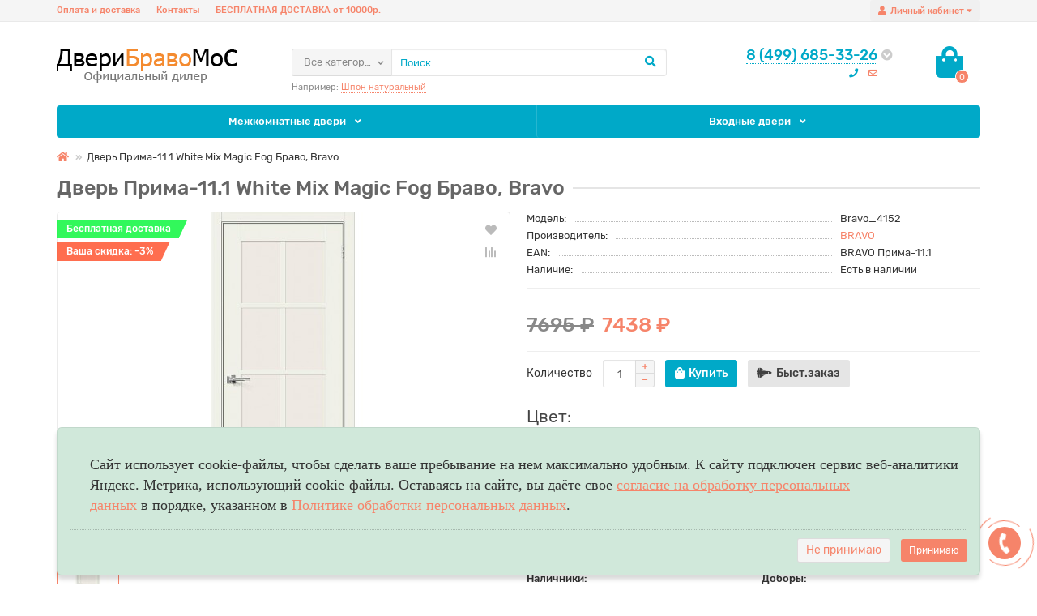

--- FILE ---
content_type: text/html; charset=utf-8
request_url: https://bravo-mos.ru/dver-prima-11-1-white-mix-magic-fog-bravo-bravo
body_size: 15045
content:
<!DOCTYPE html>
<html dir="ltr" lang="ru">
<head>
<title>Дверь Прима-11.1 White Mix Magic Fog Браво, Bravo</title>

      
<meta charset="UTF-8" />
<meta name="viewport" content="width=device-width, initial-scale=1" />
<meta http-equiv="X-UA-Compatible" content="IE=edge" />
<base href="https://bravo-mos.ru/" />
<meta name="description" content="Дверь Прима-11.1 White Mix Magic Fog Браво, Bravo" />
<meta property="og:title" content="Дверь Прима-11.1 White Mix Magic Fog Браво, Bravo" />
<meta property="og:type" content="website" />
<meta property="og:image" content="https://bravo-mos.ru/image/catalog/banner/logodveribravomos.png" />
<meta property="og:site_name" content="bravo-mos.ru" />
<meta name="theme-color" content="#00a9c8">
<link href="https://bravo-mos.ru/image/catalog/banner/logodveribravomos.png" rel="icon" />

<link href="catalog/view/theme/unishop2/fonts/rubik-regular.woff2" rel="preload" as="font" type="font/woff2" crossorigin>
<link href="catalog/view/theme/unishop2/fonts/fa-solid-900.woff2" rel="preload" as="font" type="font/woff2" crossorigin>

	<link href="catalog/view/theme/unishop2/stylesheet/bootstrap.min.css" rel="stylesheet" media="screen" />
	<link href="catalog/view/theme/unishop2/stylesheet/stylesheet.css?v=1.6.0.0" rel="stylesheet" media="screen" />
	<link href="catalog/view/theme/unishop2/stylesheet/font-awesome.min.css" rel="stylesheet" media="screen" />
	<link href="catalog/view/theme/unishop2/stylesheet/userstyle-0.css?1760110823607" rel="stylesheet" media="screen" />
	<link href="catalog/view/theme/unishop2/stylesheet/animate.css" rel="stylesheet" media="screen" />
			<link href="catalog/view/javascript/similar_products_pro.css" rel="stylesheet" media="screen" />
			<link href="catalog/view/javascript/jquery/magnific/magnific-popup.css" rel="stylesheet" media="screen" />
			<link href="catalog/view/theme/unishop2/stylesheet/notification.css" rel="stylesheet" media="screen" />
	<script>var default_view = 'grid';</script>
	<script src="catalog/view/theme/unishop2/js/jquery-2.1.1.min.js"></script>
	<script src="catalog/view/theme/unishop2/js/bootstrap.min.js"></script>
	<script src="catalog/view/theme/unishop2/js/common.js"></script>
	<script src="catalog/view/theme/unishop2/js/owl.carousel.min.js"></script>
	<script src="catalog/view/theme/unishop2/js/menu-aim.min.js"></script>
			<script src="catalog/view/javascript/jquery/magnific/jquery.magnific-popup.min.js"></script>
			<script src="catalog/view/theme/unishop2/js/live-search.js"></script>
			<script src="catalog/view/theme/unishop2/js/user-request.js"></script>
			<script src="catalog/view/theme/unishop2/js/live-price.js"></script>
			<script src="catalog/view/theme/unishop2/js/fly-menu-cart.js"></script>
			<script src="catalog/view/theme/unishop2/js/quick-order.js"></script>
			<script src="catalog/view/theme/unishop2/js/login-register.js"></script>
	<noscript><style>.uni-module .uni-module-wrapper{display:block}</style></noscript>
</head>
<body class="">
	<header>
		<div id="top">
			<div class="container">
				<div class="pull-right">
					<div id="account" class="btn-group">
						<button class="btn btn-link dropdown-toggle" data-toggle="dropdown">
							<i class="fa fa-user"></i><span class="hidden-xs">Личный кабинет</span><i class="fa fa-caret-down"></i>
						</button>
						<ul class="dropdown-menu dropdown-menu-right">
															<li><a onclick="uniRegisterOpen();">Регистрация</a></li>
								<li><a onclick="uniLoginOpen();">Авторизация</a></li>
													</ul>
					</div>
				</div>
				
				 
									<div class="pull-right visible-xs">
						<div class="btn-group">
							<button class="btn btn-link" onclick="$('#search').toggleClass('show'); $('#search input[name=\'search\']').focus();">
								<i class="fa fa-search"></i><i class="fa fa-caret-down"></i>
							</button>
						</div>
					</div>
													<div class="pull-left">
						<div id="top-links" class="btn-group">
							<button class="btn btn-link dropdown-toggle" data-toggle="dropdown">
								<i class="fa fa-info"></i><i class="fa fa-caret-down"></i>
							</button>
							<ul class="dropdown-menu dropdown-menu-left">
																	<li><a href="oplata-i-dostavka" title="Оплата и доставка">Оплата и доставка</a></li>
																	<li><a href="index.php?route=information/contact" title="Контакты">Контакты</a></li>
																	<li><a href="besplatnaya-dostavka" title="БЕСПЛАТНАЯ ДОСТАВКА от 10000р.">БЕСПЛАТНАЯ ДОСТАВКА от 10000р.</a></li>
															</ul>
						</div>
					</div>
							</div>
		</div>
		<div class="container">
			<div class="first-row row">
				<div class="col-sm-6 col-md-3 col-xxl-4">
					<div id="logo">
																					<a href="https://bravo-mos.ru/index.php?route=common/home"><img src="https://bravo-mos.ru/image/catalog/banner/logodveribravomos.png" title="bravo-mos.ru" alt="bravo-mos.ru" class="img-responsive" /></a>
																		</div>
				</div>
				<div class="col-xs-9 col-sm-4 col-md-3 col-xxl-4 col-md-push-5 col-xxl-push-10">
					<div id="phone">
						<div class="phone ">
							<span class="main-phone uni-href" data-href="tel:8(499)685-33-26">8 (499) 685-33-26</span>
							<i class="show-phone dropdown-toggle fas fa-chevron-circle-down" data-toggle="dropdown"></i>
														<ul class="dropdown-menu dropdown-menu-right">
																	<li><a onclick="uniRequestOpen();" class="open_callback">Не дозвонились?  Заказ звонка!</a></li>
																																	<li>
										<a href="mailto:info@bravo-mos.ru">
																						<span>info@bravo-mos.ru</span>
										</a>
									</li>
																							</ul>
													</div>
													<div class="additional-phone ">
																	<span class="selected" data-href="tel:8(499)685-33-26" data-phone="8 (499) 685-33-26">
																			<i class="fa fa-phone" data-toggle="tooltip" data-placement="left" title="Телефон"></i>
																		</span>
																	<span  data-href="mailto:info@bravo-mos.ru" data-phone="info@bravo-mos.ru">
																			<i class="far fa-envelope" data-toggle="tooltip" data-placement="left" title="E-mail"></i>
																		</span>
															</div>
											</div>
				</div>
				<div class="col-xs-3 col-sm-2 col-md-1 col-xxl-2 col-md-push-5 col-xxl-push-10"><div id="cart">
	<button data-toggle="dropdown" class="btn btn-link dropdown-toggle">
		<i class="fa fa-shopping-bag"></i>
		<span id="cart-total">0</span>
	</button>
	<ul class="dropdown-menu pull-right">
					<li class="cart-empty">Ваша корзина пуста!</li>
			</ul>
	<script>
		var uni_incart_products = [];
	</script>
</div></div>
				<div id="search" class="col-xs-12 col-sm-6 col-md-5 col-lg-5 col-xxl-10 col-md-pull-4 col-xxl-pull-6 hidden-sm mobhide">
					<div class="search">
	<div class="search-form input-group">
		<div class="cat_id input-group-btn">
			<button type="button" class="btn btn-lg dropdown-toggle" data-toggle="dropdown"><span>Все категории</span><i class="fa fa-chevron-down"></i></button>
			<input type="hidden" name="filter_category_id" value="" />
			<ul class="dropdown-menu">
				<li data-id=""><a>Все категории</a></li>
									<li data-id="131"><a>Межкомнатные двери</a></li>
									<li data-id="133"><a>Входные двери</a></li>
							</ul>
		</div>		
		<input type="text" name="search" value="" placeholder="Поиск" aria-label="Search" class="form-control input-lg" />
		<button type="button" class="search-btn"><i class="fa fa-search"></i></button>
	</div>
	<div class="live-search" style="display:none"><ul><li class="loading"></li></ul></div>
</div>
											<div id="search_phrase" class="hidden-xs hidden-sm">
							Например: <a> Шпон натуральный</a>
						</div>
									</div>
			</div>
		</div>
		<div id="main-menu" class="container">
			<div class="row">
							<div class="col-sm-6 col-md-12">
		<nav id="menu" class="menu2 navbar">
			<div class="navbar-header">
				<button type="button" class="btn-navbar navbar-toggle" data-toggle="collapse" data-target=".navbar-ex1-collapse">Категории<i class="fa fa-bars" aria-hidden="true"></i></button>
			</div>
			<div class="collapse navbar-collapse navbar-ex1-collapse">
				<ul class="nav navbar-nav">
											<li class="has-children">
							<a href="https://bravo-mos.ru/mezhkomnatnye-dveri">
								Межкомнатные двери
								<i class="fas fa-angle-down fa-fw hidden-xs hidden-sm"></i>
							</a>
															<span class="visible-xs visible-sm"><i class="fa fa-plus" aria-hidden="true"></i><i class="fa fa-minus" aria-hidden="true"></i></span>
								<div class="second-level column-4">
																			<ul class="list-unstyled col-sm-3">
											<li>
												<a href="https://bravo-mos.ru/mezhkomnatnye-dveri/arki-i-portaly-28">Арки и порталы</a>
																									<span class="visible-xs visible-sm"><i class="fa fa-plus" aria-hidden="true"></i><i class="fa fa-minus" aria-hidden="true"></i></span>
													<div class="third-level">
														<ul class="list-unstyled">
																															<li><a href="https://bravo-mos.ru/mezhkomnatnye-dveri/arki-i-portaly-28/vinil-63">Винил</a></li>
																															<li><a href="https://bravo-mos.ru/mezhkomnatnye-dveri/arki-i-portaly-28/pet-57">ПЭТ</a></li>
																															<li><a href="https://bravo-mos.ru/mezhkomnatnye-dveri/arki-i-portaly-28/eko-shpon-21">Эко Шпон</a></li>
																															<li><a href="https://bravo-mos.ru/mezhkomnatnye-dveri/arki-i-portaly-28/emalit-4">Эмалит</a></li>
																															<li><a href="https://bravo-mos.ru/mezhkomnatnye-dveri/arki-i-portaly-28/emal-65">Эмаль</a></li>
																													</ul>
													</div>
																							</li>
										</ul>
																			<ul class="list-unstyled col-sm-3">
											<li>
												<a href="https://bravo-mos.ru/mezhkomnatnye-dveri/dveri-bravo">Двери Браво</a>
																									<span class="visible-xs visible-sm"><i class="fa fa-plus" aria-hidden="true"></i><i class="fa fa-minus" aria-hidden="true"></i></span>
													<div class="third-level">
														<ul class="list-unstyled">
																															<li><a href="https://bravo-mos.ru/mezhkomnatnye-dveri/dveri-bravo/vinil-34">Винил</a></li>
																															<li><a href="https://bravo-mos.ru/mezhkomnatnye-dveri/dveri-bravo/massiv-61">Массив</a></li>
																															<li><a href="https://bravo-mos.ru/mezhkomnatnye-dveri/dveri-bravo/pet-42">ПЭТ</a></li>
																															<li><a href="https://bravo-mos.ru/mezhkomnatnye-dveri/dveri-bravo/skladnye-dveri-78">Складные двери</a></li>
																															<li><a href="https://bravo-mos.ru/mezhkomnatnye-dveri/dveri-bravo/special-nye-dveri-5">Специальные двери</a></li>
																															<li><a href="https://bravo-mos.ru/mezhkomnatnye-dveri/dveri-bravo/steklyannye-13">Стеклянные</a></li>
																															<li><a href="https://bravo-mos.ru/mezhkomnatnye-dveri/dveri-bravo/finish-fleks-5">Финиш Флекс</a></li>
																															<li><a href="https://bravo-mos.ru/mezhkomnatnye-dveri/dveri-bravo/hard-fleks-19">Хард Флекс</a></li>
																															<li><a href="https://bravo-mos.ru/mezhkomnatnye-dveri/dveri-bravo/shpon-55">Шпон</a></li>
																															<li><a href="https://bravo-mos.ru/mezhkomnatnye-dveri/dveri-bravo/eko-shpon-58">Эко Шпон</a></li>
																															<li><a href="https://bravo-mos.ru/mezhkomnatnye-dveri/dveri-bravo/emalit-5">Эмалит</a></li>
																															<li><a href="https://bravo-mos.ru/mezhkomnatnye-dveri/dveri-bravo/emal-74">Эмаль</a></li>
																													</ul>
													</div>
																							</li>
										</ul>
																			<ul class="list-unstyled col-sm-3">
											<li>
												<a href="https://bravo-mos.ru/mezhkomnatnye-dveri/deko-reyka-21">Деко рейка</a>
																									<span class="visible-xs visible-sm"><i class="fa fa-plus" aria-hidden="true"></i><i class="fa fa-minus" aria-hidden="true"></i></span>
													<div class="third-level">
														<ul class="list-unstyled">
																															<li><a href="https://bravo-mos.ru/mezhkomnatnye-dveri/deko-reyka-21/vinil-66">Винил</a></li>
																															<li><a href="https://bravo-mos.ru/mezhkomnatnye-dveri/deko-reyka-21/pod-pokrasku-31">Под покраску</a></li>
																															<li><a href="https://bravo-mos.ru/mezhkomnatnye-dveri/deko-reyka-21/eko-shpon-45">Эко Шпон</a></li>
																															<li><a href="https://bravo-mos.ru/mezhkomnatnye-dveri/deko-reyka-21/emalit-32">Эмалит</a></li>
																													</ul>
													</div>
																							</li>
										</ul>
																			<ul class="list-unstyled col-sm-3">
											<li>
												<a href="https://bravo-mos.ru/mezhkomnatnye-dveri/montazh-i-restavraciya-86">Монтаж и реставрация</a>
																									<span class="visible-xs visible-sm"><i class="fa fa-plus" aria-hidden="true"></i><i class="fa fa-minus" aria-hidden="true"></i></span>
													<div class="third-level">
														<ul class="list-unstyled">
																															<li><a href="https://bravo-mos.ru/mezhkomnatnye-dveri/montazh-i-restavraciya-86/dlya-restavracii-64">Для реставрации</a></li>
																															<li><a href="https://bravo-mos.ru/mezhkomnatnye-dveri/montazh-i-restavraciya-86/instrument-98">Инструмент</a></li>
																															<li><a href="https://bravo-mos.ru/mezhkomnatnye-dveri/montazh-i-restavraciya-86/kley-37">Клей</a></li>
																															<li><a href="https://bravo-mos.ru/mezhkomnatnye-dveri/montazh-i-restavraciya-86/krepezh-22">Крепеж</a></li>
																															<li><a href="https://bravo-mos.ru/mezhkomnatnye-dveri/montazh-i-restavraciya-86/pena-psul-45">Пена, ПСУЛ</a></li>
																													</ul>
													</div>
																							</li>
										</ul>
																			<ul class="list-unstyled col-sm-3">
											<li>
												<a href="https://bravo-mos.ru/mezhkomnatnye-dveri/plintus-7">Плинтус</a>
																									<span class="visible-xs visible-sm"><i class="fa fa-plus" aria-hidden="true"></i><i class="fa fa-minus" aria-hidden="true"></i></span>
													<div class="third-level">
														<ul class="list-unstyled">
																															<li><a href="https://bravo-mos.ru/mezhkomnatnye-dveri/plintus-7/vinil-96">Винил</a></li>
																															<li><a href="https://bravo-mos.ru/mezhkomnatnye-dveri/plintus-7/pod-pokrasku">Под покраску</a></li>
																															<li><a href="https://bravo-mos.ru/mezhkomnatnye-dveri/plintus-7/pet-64">ПЭТ</a></li>
																															<li><a href="https://bravo-mos.ru/mezhkomnatnye-dveri/plintus-7/eko-shpon-21">Эко Шпон</a></li>
																															<li><a href="https://bravo-mos.ru/mezhkomnatnye-dveri/plintus-7/emalit">Эмалит</a></li>
																													</ul>
													</div>
																							</li>
										</ul>
																			<ul class="list-unstyled col-sm-3">
											<li>
												<a href="https://bravo-mos.ru/mezhkomnatnye-dveri/ruchki-petli-zamki">Ручки, петли, замки</a>
																									<span class="visible-xs visible-sm"><i class="fa fa-plus" aria-hidden="true"></i><i class="fa fa-minus" aria-hidden="true"></i></span>
													<div class="third-level">
														<ul class="list-unstyled">
																															<li><a href="https://bravo-mos.ru/mezhkomnatnye-dveri/ruchki-petli-zamki/dlya-vhodnyh-dverey-64">Для входных дверей</a></li>
																															<li><a href="https://bravo-mos.ru/mezhkomnatnye-dveri/ruchki-petli-zamki/dlya-mezhkomnatnyh-dverey-91">Для межкомнатных дверей</a></li>
																															<li><a href="https://bravo-mos.ru/mezhkomnatnye-dveri/ruchki-petli-zamki/dlya-razdvizhnyh-dverey-89">Для раздвижных дверей</a></li>
																															<li><a href="https://bravo-mos.ru/mezhkomnatnye-dveri/ruchki-petli-zamki/dlya-skladnyh-dverey-73">Для складных дверей</a></li>
																															<li><a href="https://bravo-mos.ru/mezhkomnatnye-dveri/ruchki-petli-zamki/dlya-steklyannyh-dverey-11">Для стеклянных дверей</a></li>
																															<li><a href="https://bravo-mos.ru/mezhkomnatnye-dveri/ruchki-petli-zamki/dovodchiki-32">Доводчики</a></li>
																															<li><a href="https://bravo-mos.ru/mezhkomnatnye-dveri/ruchki-petli-zamki/ogranichiteli-71">Ограничители</a></li>
																															<li><a href="https://bravo-mos.ru/mezhkomnatnye-dveri/ruchki-petli-zamki/cifry-59">Цифры</a></li>
																													</ul>
													</div>
																							</li>
										</ul>
																			<ul class="list-unstyled col-sm-3">
											<li>
												<a href="https://bravo-mos.ru/mezhkomnatnye-dveri/skrytye-dveri-73">Скрытые двери</a>
																							</li>
										</ul>
																			<ul class="list-unstyled col-sm-3">
											<li>
												<a href="https://bravo-mos.ru/mezhkomnatnye-dveri/eko-shpon-16">Эко Шпон</a>
																									<span class="visible-xs visible-sm"><i class="fa fa-plus" aria-hidden="true"></i><i class="fa fa-minus" aria-hidden="true"></i></span>
													<div class="third-level">
														<ul class="list-unstyled">
																															<li><a href="https://bravo-mos.ru/mezhkomnatnye-dveri/eko-shpon-16/porta">Porta</a></li>
																													</ul>
													</div>
																							</li>
										</ul>
																	</div>
													</li>
																														<li class="has-children">
							<a href="https://bravo-mos.ru/vhodnye-dveri">
								Входные двери
								<i class="fas fa-angle-down fa-fw hidden-xs hidden-sm"></i>
							</a>
															<span class="visible-xs visible-sm"><i class="fa fa-plus" aria-hidden="true"></i><i class="fa fa-minus" aria-hidden="true"></i></span>
								<div class="second-level column-4">
																			<ul class="list-unstyled col-sm-3">
											<li>
												<a href="https://bravo-mos.ru/vhodnye-dveri/bravo-n">Bravo N</a>
																							</li>
										</ul>
																			<ul class="list-unstyled col-sm-3">
											<li>
												<a href="https://bravo-mos.ru/vhodnye-dveri/bravo-thermo">Bravo Thermo</a>
																							</li>
										</ul>
																			<ul class="list-unstyled col-sm-3">
											<li>
												<a href="https://bravo-mos.ru/vhodnye-dveri/bravo-z">Bravo Z</a>
																							</li>
										</ul>
																			<ul class="list-unstyled col-sm-3">
											<li>
												<a href="https://bravo-mos.ru/vhodnye-dveri/vhodnye-dveri-bravo">Входные двери Bravo</a>
																							</li>
										</ul>
																			<ul class="list-unstyled col-sm-3">
											<li>
												<a href="https://bravo-mos.ru/vhodnye-dveri/vhodnye-dveri-optim">Входные двери Optim</a>
																							</li>
										</ul>
																	</div>
													</li>
																												</ul>
			</div>
		</nav>
	</div>
				<script>uniMenuUpd('#menu.menu2 .nav');</script>
	
				<div id="search2" class="col-sm-6 col-md-5 visible-sm"></div>
				<script>$('#search .search').clone().appendTo('#search2');</script>
			</div>
		</div>
	</header>
	<main>
<div class="container">
	<ul class="breadcrumb ">
									<li><a href="https://bravo-mos.ru/index.php?route=common/home"><i class="fa fa-home"></i></a></li>
												<li>Дверь Прима-11.1 White Mix Magic Fog Браво, Bravo</li>						</ul>
	<div class="row">
													<div id="content" class="col-sm-12">
			
			<div class="heading-h1">				<h1>Дверь Прима-11.1 White Mix Magic Fog Браво, Bravo</h1>
        	</div>
			<div class="row">
				<div id="product" class="col-xs-12">
					<div class="row">
						<div class="col-sm-6">
																<div class="sticker">
					<div class="isbn">Бесплатная доставка  </div>
					<div class="special">Ваша скидка: -3% </div>
			</div>
								<ul class="thumbnails">
																			<li>
											<a class="thumbnail image-after" href="https://bravo-mos.ru/image/cache/catalog/dveri/609b6face83124.43673715-1200x800.jpg" title="Дверь Прима-11.1 White Mix Magic Fog Браво, Bravo" data-key="0">
												<img src="https://bravo-mos.ru/image/cache/catalog/dveri/609b6face83124.43673715-500x400.jpg" title="Дверь Прима-11.1 White Mix Magic Fog Браво, Bravo" alt="Дверь Прима-11.1 White Mix Magic Fog Браво, Bravo" />
											</a>
																							<button type="button" data-toggle="tooltip" title="В закладки" onclick="wishlist.add('3370');" class="wishlist"><i class="fa fa-heart"></i></button>
																																		<button type="button" data-toggle="tooltip" title="В сравнение" onclick="compare.add('3370');" class="compare"><i class="fas fa-align-right"></i></button>
																					</li>
																												<li class="additional owl-carousel">
											<a class="image-after selected" href="https://bravo-mos.ru/image/cache/catalog/dveri/609b6face83124.43673715-1200x800.jpg" title="Дверь Прима-11.1 White Mix Magic Fog Браво, Bravo" data-thumb="https://bravo-mos.ru/image/cache/catalog/dveri/609b6face83124.43673715-500x400.jpg" data-key="0">
												<img src="https://bravo-mos.ru/image/cache/catalog/dveri/609b6face83124.43673715-74x74.jpg" title="Дверь Прима-11.1 White Mix Magic Fog Браво, Bravo" alt="Дверь Прима-11.1 White Mix Magic Fog Браво, Bravo" class="img-responsive" />
											</a>
																					</li>
																	</ul>
													</div>
						<div class="col-sm-6 product-block">
							<div class="product-data row">
								<div class="model col-xs-7 col-sm-8"><span>Модель:</span></div><div class="col-xs-5 col-sm-4">Bravo_4152</div>																<div class="manufacturer col-xs-7 col-sm-8"><span>Производитель:</span></div><div class="col-xs-5 col-sm-4"><a href="https://bravo-mos.ru/manufacturer-bravo">BRAVO</a></div>																																							  <div class="ean col-xs-7 col-sm-8"><span>EAN:</span></div><div class="col-xs-5 col-sm-4">BRAVO Прима-11.1</div>							  							  							  								<div class="stock col-xs-7 col-sm-8"><span>Наличие:</span></div><div class="col-xs-5 col-sm-4">Есть в наличии</div>															</div>
																					

							
							
																					
							<hr />
														
							
										
							
																																										 
							
							
															<hr />
								<div class="price" data-price="7695" data-special="7438" data-discount="">
																			<span class="price-old">7695 ₽</span><span class="price-new">7438 ₽</span>
																										</div>
								<hr />
								<div class="form-group">
									<label class="hidden-xs">Количество</label>
									<input type="hidden" name="product_id" value="3370" />
									<div class="quantity">
										<input type="text" name="quantity" value="1" data-minimum="1" id="input-quantity" class="form-control" />
										<span>
											<i class="fa fa-plus btn btn-default"></i>
											<i class="fa fa-minus btn btn-default"></i>
										</span>
									</div>
									<button type="button" class="add_to_cart btn btn-lg  3370" id="button-cart"><i class="fa fa-shopping-bag"></i><span>Купить</span></button>
									<button type="button" class="quick_order btn btn-lg " data-toggle="tooltip" title="Быст.заказ" onclick="quick_order('3370');"><i class="fa fa-space-shuttle"></i><span class="hidden-xs hidden-sm">Быст.заказ</span></button>
								</div>
																<hr />
															
      <!--similar_products_pro_version-->
       
        <div class="similar">
          <div class="similar__title">Цвет:</div>
          <div class="similar__box" id="js_similar_pro">
             

            <div class="similar__item">
              <a href="https://bravo-mos.ru/dver-bravo-prima-11-1-white-silkwood-magic-fog" style="background: url(https://bravo-mos.ru/image/cache/catalog/dveri/dver-mezhkomnatnaya-pet-prima-11-1-white-silkwood-magic-fog-1732882964-120x120.jpg) center / contain no-repeat;" class="similar__link" title="Прима-11.1 White Silkwood / Magic Fog"></a>
            </div>

             

            <div class="similar__item">
              <a href="https://bravo-mos.ru/dver-bravo-prima-11-1-white-silk-magic-fog" style="background: url(https://bravo-mos.ru/image/cache/catalog/dveri/dver-mezhkomnatnaya-pet-prima-11-1-white-silk-magic-fog-1733324634-120x120.jpg) center / contain no-repeat;" class="similar__link" title="Прима-11.1 White Silk / Magic Fog"></a>
            </div>

             

            <div class="similar__item">
              <a href="https://bravo-mos.ru/dver-bravo-prima-11-1-stormy-silk-magic-fog" style="background: url(https://bravo-mos.ru/image/cache/catalog/dveri/dver-mezhkomnatnaya-pet-prima-11-1-stormy-silk-magic-fog-1733324945-120x120.jpg) center / contain no-repeat;" class="similar__link" title="Прима-11.1 Stormy Silk / Magic Fog"></a>
            </div>

             

            <div class="similar__item">
              <a href="https://bravo-mos.ru/dver-bravo-prima-11-1-cream-silk-magic-fog" style="background: url(https://bravo-mos.ru/image/cache/catalog/dveri/dver-mezhkomnatnaya-pet-prima-11-1-cream-silk-magic-fog-1733324789-120x120.jpg) center / contain no-repeat;" class="similar__link" title="Прима-11.1 Cream Silk / Magic Fog"></a>
            </div>

             

            <div class="similar__item">
              <a href="https://bravo-mos.ru/dver-bravo-prima-11-1-grey-silk-magic-fog" style="background: url(https://bravo-mos.ru/image/cache/catalog/dveri/dver-mezhkomnatnaya-pet-prima-11-1-grey-silk-magic-fog-1733324873-120x120.jpg) center / contain no-repeat;" class="similar__link" title="Прима-11.1 Grey Silk / Magic Fog"></a>
            </div>

             

            <div class="similar__item active">
              <a  style="background: url(https://bravo-mos.ru/image/cache/catalog/dveri/609b6face83124.43673715-120x120.jpg) center / contain no-repeat; " class="similar__link" title="Прима-11.1 White Mix / Magic Fog"></a>
            </div>

             
          </div>
        </div>
              <!--/similar_products_pro_version-->
															<h5 class="heading"><span>Доступные варианты</span></h5>
								<div class="option row">
																														<div class="form-group required options_select col-md-6">
												<label class="control-label" for="input-option354699">Размер:</label>
												<select name="option[354699]" id="input-option354699" class="form-control">
													<option value=""> --- Выберите --- </option>
																											<option value="1071886" data-name="Размер: 200*90" data-prefix="+" data-price="0">
															200*90 														</option>
																											<option value="1071883" data-name="Размер: 200*60" data-prefix="+" data-price="0">
															200*60 														</option>
																											<option value="1071884" data-name="Размер: 200*70" data-prefix="+" data-price="0">
															200*70 														</option>
																											<option value="1071885" data-name="Размер: 200*80" data-prefix="+" data-price="0">
															200*80 														</option>
																									</select>
											</div>
																																																																																																																								<div class="form-group  options_select col-md-6">
												<label class="control-label" for="input-option354700">Коробка:</label>
												<select name="option[354700]" id="input-option354700" class="form-control">
													<option value=""> --- Выберите --- </option>
																											<option value="1071887" data-name="Коробка: Коробка "Т" 2070*70*32 (у,п) 2.5шт." data-prefix="+" data-price="1725">
															Коробка "Т" 2070*70*32 (у,п) 2.5шт. (+1725 ₽)														</option>
																									</select>
											</div>
																																																																																																																								<div class="form-group  options_select col-md-6">
												<label class="control-label" for="input-option354701">Наличники:</label>
												<select name="option[354701]" id="input-option354701" class="form-control">
													<option value=""> --- Выберите --- </option>
																											<option value="1071888" data-name="Наличники: Наличник "Т" Тип-0 2150*70*8 (20*3) 5шт." data-prefix="+" data-price="1863">
															Наличник "Т" Тип-0 2150*70*8 (20*3) 5шт. (+1863 ₽)														</option>
																									</select>
											</div>
																																																																																																																								<div class="form-group  options_select col-md-6">
												<label class="control-label" for="input-option354702">Доборы:</label>
												<select name="option[354702]" id="input-option354702" class="form-control">
													<option value=""> --- Выберите --- </option>
																											<option value="1071890" data-name="Доборы: Добор "Т" 2070*150*8 2.5шт." data-prefix="+" data-price="1966">
															Добор "Т" 2070*150*8 2.5шт. (+1966 ₽)														</option>
																											<option value="1071891" data-name="Доборы: Добор "Т" 2070*200*8 2.5шт." data-prefix="+" data-price="2588">
															Добор "Т" 2070*200*8 2.5шт. (+2588 ₽)														</option>
																											<option value="1071889" data-name="Доборы: Добор "Т" 2070*100*8 2.5шт." data-prefix="+" data-price="1311">
															Добор "Т" 2070*100*8 2.5шт. (+1311 ₽)														</option>
																									</select>
											</div>
																																																																																																											</div>
																													<h5 class="heading"><span>Краткие характеристики</span></h5>
								<div class="product-data row">
																																																							<div class="col-xs-7 col-sm-8"><span>Коллекция</span></div>
													<div class="col-xs-5 col-sm-4">Prima</div>
																																																<div class="col-xs-7 col-sm-8"><span>Цвет</span></div>
													<div class="col-xs-5 col-sm-4">White Mix</div>
																																																<div class="col-xs-7 col-sm-8"><span>Внешняя отделка</span></div>
													<div class="col-xs-5 col-sm-4">Хард Флекс</div>
																																																<div class="col-xs-7 col-sm-8"><span>Стиль</span></div>
													<div class="col-xs-5 col-sm-4">Hard Flex AR</div>
																																															
																											</div>
								<a class="show_attr" onclick="$('a[href=\'#tab-specification\']').trigger('click'); scroll_to('#tab-specification'); return false;">Все характеристики</a>
								<hr />
																													<div class="share">
									<div id="goodshare" data-socials="twitter,telegram,viber,whatsapp"></div>
									<script defer async src="catalog/view/javascript/goodshare/goodshare.min.js"></script>
									<link href="catalog/view/javascript/goodshare/goodshare.css" rel="preload" as="style" />
									<link href="catalog/view/javascript/goodshare/goodshare.css" rel="stylesheet" media="screen" />
								</div>
																				</div>
					</div>
				</div>
							</div>
									<ul class="nav nav-tabs">
				<li class="active"><a href="#tab-description" data-toggle="tab"><i class="fas fa-file-alt" aria-hidden="true"></i>Описание</a></li>
									<li><a href="#tab-specification" data-toggle="tab"><i class="fa fa-list-alt" aria-hidden="true"></i>Характеристики</a></li>
																							<li><a href="#tab-additional" class="tab-additional" data-toggle="tab"><i class="fas fa-shipping-fast"></i>Доставка</a></li>
												</ul>
			<div class="tab-content">
				<div class="tab-pane active" id="tab-description"><p><b>Наличие на складе:</b> В наличии</p>
<p><b>Размеры полотен:</b></p>
200*60
<br>200*70
<br>200*80
<br>200*90<br />
<b> Особенности:  </b> Рамочные (царговые) двери изготовлены из ЛВЛ (англ. Laminated Veneer Lumber, LVL) или высококачественного соснового бруса и плитных материалов, без пустот. Бескромочная технология производства, торцы защищены по технологии 2-Edge. Нижняя поперечина шириной 200 мм (у других производителей, как правило, не более 110 мм). Крепеж из закаленной стали надежно фиксирует детали двери в 8 точках. <br /><b> Отделка:  </b> Hard Flex AR — декоративный материал с защитным лаком электронно-лучевого отверждения, отличается высокой* стойкостью к истиранию и механическим повреждениям (Германия). Отделка осуществляется с использованием PUR-клея необратимой полимеризации. <br /><b> Декор:  </b> White Mix - примерно соответствует RAL 9010, матовый (? 10,2 GU). <br /><b> Стекло:  </b> Magic Fog — белое сатинированное. Дешевое стекло с пескоструйной обработкой не используем. <br /><b> Комплектующие:  </b> Телескопические погонажные изделия для качественного регулируемого монтажа. Дверная коробка с TPE-уплотнителем для мягкого закрывания, благодаря особой форме уплотнителя отсутствует закусывание со стороны петель. <br /><b> Толщина, мм:  </b> 36 <br /><b> Масса брутто, кг:  </b> 18 <br /><b> Объем, куб.м:  </b> 0.0483 <br /><b> *:  </b> В сравнении с аналогичными декоративными материалами типа Finish Flex. <br />

<br />

<p>Cтоимость погонажа:</p>
<table><tbody><tr><td>Основные</td></tr>
<tr><td><b>Коробка "Т" 2070*70*32 (у,п)</td><td>029-0897</b></td><td><a href="" target="_blank"><img src="/image/izo_v_opisan/pogon_bravo/5fa1ba9c191724.52617071.png"></a></td><td>690 руб.</td></tr>
<tr><td><b>Наличник "Т" Тип-0 2150*70*8 (20*3)</td><td>029-0898</b></td><td><a href="" target="_blank"><img src="/image/izo_v_opisan/pogon_bravo/5fa1baa3492ac2.26778136.png"></a></td><td>373 руб.</td></tr>
<tr><td>Дополнительные</td></tr>
<tr><td><b>Добор "Т" 2070*100*8</td><td>029-0893</b></td><td><a href="" target="_blank"><img src="/image/izo_v_opisan/pogon_bravo/5fa1ba80636530.39534595.png"></a></td><td>524 руб.</td></tr>
<tr><td><b>Добор "Т" 2070*150*8</td><td>029-0895</td><td>Заказ</b></td><td><a href="" target="_blank"><img src="/image/izo_v_opisan/pogon_bravo/5fa1ba8f7804b7.39385393.png"></a></td><td>787 руб.</td></tr>
<tr><td><b>Добор "Т" 2070*200*8</td><td>029-0896</b></td><td><a href="" target="_blank"><img src="/image/izo_v_opisan/pogon_bravo/5fa1ba95da78b6.57002968.png"></a></td><td>1035 руб.</td></tr>
<tr><td><b>Карниз Тип-5 120 см</td><td>152-0935</td><td>Sale</b></td><td><a href="" target="_blank"><img src="/image/izo_v_opisan/pogon_bravo/karniz-tip-5-1668071237.png"></a></td><td>869 руб.</td></tr>
<tr><td><b>Карниз Тип-5 60 см</td><td>152-0931</td><td>Sale</b></td><td><a href="" target="_blank"><img src="/image/izo_v_opisan/pogon_bravo/karniz-tip-5-1668071305.png"></a></td><td>580 руб.</td></tr>
<tr><td><b>Карниз Тип-5 70 см</td><td>152-0932</td><td>Sale</b></td><td><a href="" target="_blank"><img src="/image/izo_v_opisan/pogon_bravo/karniz-tip-5-1668071314.png"></a></td><td>580 руб.</td></tr>
<tr><td><b>Карниз Тип-5 80 см</td><td>152-0933</td><td>Sale</b></td><td><a href="" target="_blank"><img src="/image/izo_v_opisan/pogon_bravo/karniz-tip-5-1668071323.png"></a></td><td>580 руб.</td></tr>
<tr><td><b>Карниз Тип-5 90 см</td><td>152-0934</td><td>Sale</b></td><td><a href="" target="_blank"><img src="/image/izo_v_opisan/pogon_bravo/karniz-tip-5-1668071333.png"></a></td><td>580 руб.</td></tr>
<tr><td><b>Притворная планка 2000*30*8</td><td>029-0899</b></td><td><a href="" target="_blank"><img src="/image/izo_v_opisan/pogon_bravo/5fa1baaa0119b0.62911030.png"></a></td><td>276 руб.</td></tr>
<tr><td><b>Шпонка 2070*55*3</td><td>152-0930</b></td><td><a href="" target="_blank"><img src="/image/izo_v_opisan/pogon_bravo/5f918749643644.80665910.png"></a></td><td>41 руб.</td></tr></tbody></table></div>
									<div class="tab-pane" id="tab-specification">
													<h4 class="heading"><span>Характеристики</span></h4>
							<div class="product-data row">
																	<div class="after col-xs-6 col-md-5"><span>Коллекция</span></div>
									<div class="col-xs-6 col-md-7">Prima</div>
																	<div class="after col-xs-6 col-md-5"><span>Цвет</span></div>
									<div class="col-xs-6 col-md-7">White Mix</div>
																	<div class="after col-xs-6 col-md-5"><span>Внешняя отделка</span></div>
									<div class="col-xs-6 col-md-7">Хард Флекс</div>
																	<div class="after col-xs-6 col-md-5"><span>Стиль</span></div>
									<div class="col-xs-6 col-md-7">Hard Flex AR</div>
																	<div class="after col-xs-6 col-md-5"><span>Ширина мм.</span></div>
									<div class="col-xs-6 col-md-7">600;700;800;900</div>
															</div>
																	</div>
																							<div class="tab-pane" id="tab-additional"><p>Доставка по Москве при заказе от 20000р. -&nbsp;<span style="background-color: rgb(255, 255, 0);">Бесплатно</span></p><p>За МКАД - по 50р./км</p><p>Если заказ меньше 20000р. -доставка 1500р.</p><p style="margin-bottom: 20px; color: rgb(51, 51, 51); font-family: &quot;PT Sans&quot;, sans-serif; font-size: medium;"><br></p>
</div>
												</div>
			<div class="clearfix" style="margin:0 0 30px"></div>
													
				<div class="heading"><span>Похожие товары</span></div>
	<div class="uni-module product-autorelated">
		<div class="uni-module-wrapper">
							<div class="product-thumb">
					<div class="image" >
							<div class="sticker">
					<div class="isbn">Бесплатная доставка  </div>
					<div class="special">Ваша скидка: -3% </div>
			</div>
						<a href="https://bravo-mos.ru/dver-prima-12-white-mix-bravo-bravo">
							<img src="https://bravo-mos.ru/image/cache/catalog/dveri/609b702e151017.49456746-200x180.jpg"  alt="Дверь Прима-12 White Mix Браво, Bravo" title="Дверь Прима-12 White Mix Браво, Bravo" class="img-responsive" />
						</a>
					</div>
					<div class="caption">
						<a href="https://bravo-mos.ru/dver-prima-12-white-mix-bravo-bravo">Дверь Прима-12 White Mix Браво, Bravo</a>
																																											<p class="price" data-price="6885" data-special="6656" data-discount="">
																	<span class="price-old">6885 ₽</span> <span class="price-new">6656 ₽</span> 
																							</p>
											</div>
					<div class="cart ">
												<button type="button" class="add_to_cart btn  3371" title="Купить" onclick="cart.add(3371, this)"><i class="fa fa-shopping-bag"></i><span class="hidden-sm hidden-md">Купить</span></button>
						<button type="button" class="quick_order btn " data-toggle="tooltip" title="Быст.заказ" onclick="quick_order('3371');"><i class="fa fa-space-shuttle"></i></button>
						<button type="button" class="wishlist btn " data-toggle="tooltip" title="В закладки" onclick="wishlist.add('3371');"><i class="fa fa-heart"></i></button>
						<button type="button" class="compare btn " data-toggle="tooltip" title="В сравнение" onclick="compare.add('3371');"><i class="fas fa-align-right"></i></button>
					</div>
				</div>
							<div class="product-thumb">
					<div class="image" >
							<div class="sticker">
					<div class="isbn">Бесплатная доставка  </div>
					<div class="special">Ваша скидка: -3% </div>
			</div>
						<a href="https://bravo-mos.ru/dver-prima-13-0-1-white-mix-magic-fog-bravo-bravo">
							<img src="https://bravo-mos.ru/image/cache/catalog/dveri/609b703aca2734.78514870-200x180.jpg"  alt="Дверь Прима-13.0.1 White Mix Magic Fog Браво, Bravo" title="Дверь Прима-13.0.1 White Mix Magic Fog Браво, Bravo" class="img-responsive" />
						</a>
					</div>
					<div class="caption">
						<a href="https://bravo-mos.ru/dver-prima-13-0-1-white-mix-magic-fog-bravo-bravo">Дверь Прима-13.0.1 White Mix Magic Fog Браво, Bravo</a>
																																											<p class="price" data-price="7695" data-special="7438" data-discount="">
																	<span class="price-old">7695 ₽</span> <span class="price-new">7438 ₽</span> 
																							</p>
											</div>
					<div class="cart ">
												<button type="button" class="add_to_cart btn  3372" title="Купить" onclick="cart.add(3372, this)"><i class="fa fa-shopping-bag"></i><span class="hidden-sm hidden-md">Купить</span></button>
						<button type="button" class="quick_order btn " data-toggle="tooltip" title="Быст.заказ" onclick="quick_order('3372');"><i class="fa fa-space-shuttle"></i></button>
						<button type="button" class="wishlist btn " data-toggle="tooltip" title="В закладки" onclick="wishlist.add('3372');"><i class="fa fa-heart"></i></button>
						<button type="button" class="compare btn " data-toggle="tooltip" title="В сравнение" onclick="compare.add('3372');"><i class="fas fa-align-right"></i></button>
					</div>
				</div>
							<div class="product-thumb">
					<div class="image" >
							<div class="sticker">
					<div class="isbn">Бесплатная доставка  </div>
					<div class="special">Ваша скидка: -3% </div>
			</div>
						<a href="https://bravo-mos.ru/dver-8s-l-12-milanoreh-satinato-bravo-bravo">
							<img src="https://bravo-mos.ru/image/cache/catalog/dveri/dver-mezhkomnatnaya-l-8s-l-12-milanoreh-1724936109-200x180.jpg"  alt="Дверь 8С Л-12 МиланОрех Сатинато Браво, Bravo" title="Дверь 8С Л-12 МиланОрех Сатинато Браво, Bravo" class="img-responsive" />
						</a>
					</div>
					<div class="caption">
						<a href="https://bravo-mos.ru/dver-8s-l-12-milanoreh-satinato-bravo-bravo">Дверь 8С Л-12 МиланОрех Сатинато Браво, Bravo</a>
																																											<p class="price" data-price="3420" data-special="3306" data-discount="">
																	<span class="price-old">3420 ₽</span> <span class="price-new">3306 ₽</span> 
																							</p>
											</div>
					<div class="cart ">
												<button type="button" class="add_to_cart btn  3400" title="Купить" onclick="cart.add(3400, this)"><i class="fa fa-shopping-bag"></i><span class="hidden-sm hidden-md">Купить</span></button>
						<button type="button" class="quick_order btn " data-toggle="tooltip" title="Быст.заказ" onclick="quick_order('3400');"><i class="fa fa-space-shuttle"></i></button>
						<button type="button" class="wishlist btn " data-toggle="tooltip" title="В закладки" onclick="wishlist.add('3400');"><i class="fa fa-heart"></i></button>
						<button type="button" class="compare btn " data-toggle="tooltip" title="В сравнение" onclick="compare.add('3400');"><i class="fas fa-align-right"></i></button>
					</div>
				</div>
							<div class="product-thumb">
					<div class="image" >
							<div class="sticker">
					<div class="isbn">Бесплатная доставка  </div>
					<div class="special">Ваша скидка: -3% </div>
			</div>
						<a href="https://bravo-mos.ru/dver-8s-l-11-italoreh-satinato-bravo-bravo">
							<img src="https://bravo-mos.ru/image/cache/catalog/dveri/dver-mezhkomnatnaya-l-8s-l-11-italoreh-1724932757-200x180.jpg"  alt="Дверь 8С Л-11 ИталОрех Сатинато Браво, Bravo" title="Дверь 8С Л-11 ИталОрех Сатинато Браво, Bravo" class="img-responsive" />
						</a>
					</div>
					<div class="caption">
						<a href="https://bravo-mos.ru/dver-8s-l-11-italoreh-satinato-bravo-bravo">Дверь 8С Л-11 ИталОрех Сатинато Браво, Bravo</a>
																																											<p class="price" data-price="3420" data-special="3306" data-discount="">
																	<span class="price-old">3420 ₽</span> <span class="price-new">3306 ₽</span> 
																							</p>
											</div>
					<div class="cart ">
												<button type="button" class="add_to_cart btn  3401" title="Купить" onclick="cart.add(3401, this)"><i class="fa fa-shopping-bag"></i><span class="hidden-sm hidden-md">Купить</span></button>
						<button type="button" class="quick_order btn " data-toggle="tooltip" title="Быст.заказ" onclick="quick_order('3401');"><i class="fa fa-space-shuttle"></i></button>
						<button type="button" class="wishlist btn " data-toggle="tooltip" title="В закладки" onclick="wishlist.add('3401');"><i class="fa fa-heart"></i></button>
						<button type="button" class="compare btn " data-toggle="tooltip" title="В сравнение" onclick="compare.add('3401');"><i class="fas fa-align-right"></i></button>
					</div>
				</div>
							<div class="product-thumb">
					<div class="image" >
							<div class="sticker">
					<div class="isbn">Бесплатная доставка  </div>
					<div class="special">Ваша скидка: -3% </div>
			</div>
						<a href="https://bravo-mos.ru/dver-8f-l-12-milanoreh-f-yuzing-bravo-bravo">
							<img src="https://bravo-mos.ru/image/cache/catalog/dveri/dver-mezhkomnatnaya-l-8f-l-12-milanoreh-1724936117-200x180.jpg"  alt="Дверь 8Ф Л-12 МиланОрех Фьюзинг Браво, Bravo" title="Дверь 8Ф Л-12 МиланОрех Фьюзинг Браво, Bravo" class="img-responsive" />
						</a>
					</div>
					<div class="caption">
						<a href="https://bravo-mos.ru/dver-8f-l-12-milanoreh-f-yuzing-bravo-bravo">Дверь 8Ф Л-12 МиланОрех Фьюзинг Браво, Bravo</a>
																																											<p class="price" data-price="3720" data-special="3596" data-discount="">
																	<span class="price-old">3720 ₽</span> <span class="price-new">3596 ₽</span> 
																							</p>
											</div>
					<div class="cart ">
												<button type="button" class="add_to_cart btn  3402" title="Купить" onclick="cart.add(3402, this)"><i class="fa fa-shopping-bag"></i><span class="hidden-sm hidden-md">Купить</span></button>
						<button type="button" class="quick_order btn " data-toggle="tooltip" title="Быст.заказ" onclick="quick_order('3402');"><i class="fa fa-space-shuttle"></i></button>
						<button type="button" class="wishlist btn " data-toggle="tooltip" title="В закладки" onclick="wishlist.add('3402');"><i class="fa fa-heart"></i></button>
						<button type="button" class="compare btn " data-toggle="tooltip" title="В сравнение" onclick="compare.add('3402');"><i class="fas fa-align-right"></i></button>
					</div>
				</div>
					</div>
	</div>
	<script>
		$('.product-autorelated').uniModules({
			type:'carousel',
			autoheight:['caption > a', 'description', 'option'],
			loop:false
		});
			</script>

				
			
		</div>
			</div>
</div>
<script>
	$('.thumbnails .additional').owlCarousel({
		responsive:{0:{items:4}, 1050:{items:6}},
		responsiveBaseElement:$(this),
		dots: false,
		mouseDrag: false,
		loop: false,
		nav: true,
		navText: ['<i class="fa fa-chevron-left"></i>', '<i class="fa fa-chevron-right"></i>'],
	});

	
	dataLayer.push({
		'ecommerce':{
			'currencyCode':'RUB',
			'detail':{
				'products':[{'id': 3370, 'name': "Дверь Прима-11.1 White Mix Magic Fog Браво, Bravo", 'brand': "BRAVO", 'category': "", 'variant': '', 'quantity': 1, 'price': 7438}]
			}
		}
	});
		

	$('#button-cart').on('click', function() {
		$.ajax({
			url: 'index.php?route=checkout/cart/add',
			type: 'post',
			data: $('#product input[type=\'text\'], #product input[type=\'hidden\'], #product input[type=\'radio\']:checked, #product input[type=\'checkbox\']:checked, #product select, #product textarea'),
			dataType: 'json',
			success: function(json) {
				$('.text-danger').remove();
				$('.form-group').removeClass('has-error');
			
				if (json['error']) {
					if (json['error']['option']) {
						for (i in json['error']['option']) {
							var elem = $('.option #input-option' + i.replace('_', '-')), elem2 = (elem.parent().hasClass('input-group')) ? elem.parent() : elem;
							
							elem2.after('<div class="text-danger">'+json['error']['option'][i]+'</div>');
							$('.option .text-danger').delay(5000).fadeOut();
						}
						
						uniFlyAlert('danger', json['error']['option']);
					}
					
					if (json['error']['recurring']) {
						$('select[name=\'recurring_id\']').after('<div class="text-danger">' + json['error']['recurring'] + '</div>');
					}

					$('.text-danger').parent().addClass('has-error');
				}

				if (json['success']) {
					if(!uniJsVars.cart_popup_disable) {
						uniModalWindow('modal-cart', '', '', json['success']);
					}
						
					if(uniJsVars.cart_popup_autohide) {
						setTimeout(function() { 
							$('#modal-cart').modal('hide');
						}, uniJsVars.cart_popup_autohide_time * 1000);
					}
				
					uniChangeBtn([$('#product input[name=\'product_id\']').val()]);
				
					$('#cart, .cart_wrap #cart').load('index.php?route=common/cart/info #cart > *');
		
					dataLayer.push({
						'ecommerce':{
							'currencyCode':'RUB',
							'add':{
								'products':[json['products']]
							}
						}
					});
				}		
			},
			error: function(xhr, ajaxOptions, thrownError) {
				alert(thrownError + "\r\n" + xhr.statusText + "\r\n" + xhr.responseText);
			}
		});
	});

	$('button[id^=\'button-upload\']').on('click', function() {
		var node = this;

		$('#form-upload').remove();

		$('body').prepend('<form enctype="multipart/form-data" id="form-upload" style="display:none;"><input type="file" name="file" /></form>');

		$('#form-upload input[name=\'file\']').trigger('click');

		if (typeof timer != 'undefined') {
			clearInterval(timer);
		}

		timer = setInterval(function() {
			if ($('#form-upload input[name=\'file\']').val() != '') {
				clearInterval(timer);

				$.ajax({
					url: 'index.php?route=tool/upload',
					type: 'post',
					dataType: 'json',
					data: new FormData($('#form-upload')[0]),
					cache: false,
					contentType: false,
					processData: false,
					beforeSend: function() {
						$(node).button('loading');
					},
					complete: function() {
						$(node).button('reset');
					},
					success: function(json) {
						$('.text-danger').remove();

						if (json['error']) {
							$(node).parent().find('input').after('<div class="text-danger">' + json['error'] + '</div>');
						}

						if (json['success']) {
							alert(json['success']);
							$(node).parent().find('input').attr('value', json['code']);
						}
					},
					error: function(xhr, ajaxOptions, thrownError) {
						alert(thrownError + "\r\n" + xhr.statusText + "\r\n" + xhr.responseText);
					}
				});
			}
		}, 500);
	});
		
	$('#review').load('index.php?route=product/product/review&product_id=3370', function(){
		$('#review .item').fadeIn();
	});

	$('#review').on('click', '.pagination a', function(e) {
		e.preventDefault();
		
		var url = $(this).attr('href');
		
		$('#review').fadeOut(function() {
			scroll_to('#tab-review');
			
			$(this).load(url, function() {
				$('#review').fadeIn();
				
				if(!$('.review-pagination .active').next().find('a').length) {
					$('.show-more-review').hide();
				} else {
					$('.show-more-review').show();
				}
			});
		});
	});
	
	$('#review').on('click', '.show-more-review', function() {
		var url = $('.review-pagination .active').next().find('a').attr('href'),
			show_more_btn = $(this),
			show_more_btn_i = show_more_btn.find('i');
		
		if(typeof(url) == 'undefined' || url == '') return;
	
		$.ajax({
			url: url,
			type: 'get',
			dataType: 'html',
			beforeSend: function() {
				show_more_btn_i.addClass('spin');
			},
			success: function(data) {
				$(data).find('.item').hide()
				$('#review .review-list').append($(data).find('.review-list').html());
				$('#review .pagination').html($(data).find('.pagination').html());
				
				if(!$('.review-pagination .active').next().find('a').length) {
					show_more_btn.hide();
				}
			
				show_more_btn_i.removeClass('spin');
				
				$('#review .item').fadeIn();
			}
		});
	});

	$('#button-review').on('click', function() {
		$.ajax({
			url: 'index.php?route=product/product/write&product_id=3370',
			type: 'post',
			dataType: 'json',
			data: $('#form-review').serialize(),
			beforeSend: function() {
				$('#button-review').button('loading');
			},
			complete: function() {
				$('#button-review').button('reset');
			},
			success: function(json) {
				if (json['error']) {
					uniFlyAlert('danger', json['error']);
				}

				if (json['success']) {
					$('#form-review').before('<div class="alert alert-success"><i class="fa fa-check-circle"></i> '+json['success']+' <button type="button" class="close" data-dismiss="alert">&times;</button></div>');
					$('#form-review input, #form-review textarea').val('');
					$('.review_star input').attr('checked', false).prop('checked', false);
					$('#form-review').slideToggle();
					
					scroll_to('.alert.alert-success');
				}
			}
		});
	});
	
	$('.review_star input').hover(function () {
		$('.stars i:lt('+$(this).val()+')').attr('class', 'fa fa-star');
	},function () {
		$('.stars i').attr('class', 'far fa-star');
		
		$('.review_star input').each(function() {
			if($(this).prop('checked')) {
				$('.stars i:lt('+$(this).val()+')').attr('class', 'fa fa-star');
			}
		});
	});

	$('.review_star input').on('click', function(){
		$('.stars i').attr('class', 'far fa-star');
		$('.stars i:lt('+$(this).val()+')').attr('class', 'fa fa-star');
	});
		
	if($('#tab-question').length) {
		$('#tab-question').load('index.php?route=extension/module/uni_request/requests&p_id=3370');
			
		$('#tab-question').on('click', '.pagination a', function(e) {
			e.preventDefault();
			$('#tab-question #question-list').fadeOut().load(this.href +' #question-list > *').fadeIn();
		});
	}

	var img_array = [], elem = $('#product .thumbnails'), elemA = elem.find('li:first > a'), elemImg = elem.find('li:first img'), elemAdditA = elem.find('.additional a');
	
	elemAdditA.each(function() {
		img_array.push({src:$(this).attr('href'), type:'image', title:$(this).attr('title')});
	});
	
	elemAdditA.on('click', function(e) {
		e.preventDefault();
			
		var href = $(this).attr('href'), thumb = $(this).data('thumb'), title = $(this).attr('title'), key = $(this).data('key');
			
		elem.find('.additional a').addClass('selected').not($(this)).removeClass('selected');
			
		elemA.attr('href', href).data('key', key);
		elemImg.attr('src', thumb);
	});
		
	if(img_array.length == 0) {
		img_array.push({src:elemA.attr('href'), type:'image', title:elemImg.attr('title')});
	}

	elemA.click(function(e) {
		e.preventDefault();
		
		var this_img = parseFloat($(this).data('key'));
		
		$.magnificPopup.open({
			items:img_array,
			gallery:{
				enabled:true,
			},
			removalDelay:800,
			callbacks:{
				open:function() {
					var $this = this;
		
					this.content.addClass('animated bounceInLeft');
					$('html body').addClass('magnific-open');
					
					setTimeout(function() { 
						$this.content.removeClass('animated bounceInLeft');
					}, 850);
					
					this.goTo(this_img);
				},
				beforeClose:function() {
					this.content.addClass('animated zoomOut');
					$('html body').removeClass('magnific-open');
				}
			},
		});
	});

	
	$('#product .option-image input').on('change', function() {
		var $this = $(this).next();
			
		elemA.attr('href', $this.data('full')).data('key', 0);
		elemImg.attr('src', $this.data('thumb'));
			
		img_array[0].src = elemA.attr('href');
		img_array[0].type = 'image';
		img_array[0].title = elemA.attr('title');
	});

	var hash = window.location.hash;

	if (hash) {
		$('.nav-tabs a').each(function() {
			if (hash == $(this).attr('href')) {
				$($(this)).trigger('click');
				scroll_to(hash);
			}
		});
	
		var hashpart = hash.split('#'), vals = hashpart[1].split('-'), elem = $('#product .option');
			
		for (i=0; i < vals.length; i++) {			
			elem.find('select option[value="'+vals[i]+'"]').attr('selected', true).trigger('select');
			elem.find('input[type="radio"][value="'+vals[i]+'"]').attr('checked', true).prop('checked', true).change();
			elem.find('input[type="checkbox"][value="'+vals[i]+'"]').attr('checked', true).prop('checked', true);
		}
	}
</script>
<script type="application/ld+json">
	{
		"@context": "http://schema.org",
		"@type": "BreadcrumbList",
		"itemListElement": [
					{
			"@type": "ListItem",
			"position": 1,
			"name": "bravo-mos.ru",
			"item": "https://bravo-mos.ru/index.php?route=common/home"
			},
					{
			"@type": "ListItem",
			"position": 2,
			"name": "Дверь Прима-11.1 White Mix Magic Fog Браво, Bravo",
			"item": "https://bravo-mos.ru/dver-prima-11-1-white-mix-magic-fog-bravo-bravo"
			}
				]
	}
</script>
<script type="application/ld+json">
	{
		"@context": "https://schema.org",
		"@type": "Product",
		"url": "https://bravo-mos.ru/dver-prima-11-1-white-mix-magic-fog-bravo-bravo",
		"name": "Дверь Прима-11.1 White Mix Magic Fog Браво, Bravo",
		"category": "",
		"image": "https://bravo-mos.ru/image/cache/catalog/dveri/609b6face83124.43673715-1200x800.jpg",
		"brand": "BRAVO",
		"manufacturer": "BRAVO",
		"model": "Bravo_4152",
		"sku": "",
		"mpn": "Прима-11.1 White Mix / Magic Fog",
		"description": "Наличие на складе: В наличииРазмеры полотен:200*60200*70200*80200*90 Особенности:   Рамочные (царговые) двери изготовлены из ЛВЛ (англ. Laminated Veneer Lumber, LVL) или высококачественного соснового бруса и плитных материалов, без пустот. Бескромочная технология производства, торцы защищены по технологии 2-Edge. Нижняя поперечина шириной 200 мм (у других производителей, как правило, не более 110 мм). Крепеж из закаленной стали надежно фиксирует детали двери в 8 точках.  Отделка:   Hard Flex AR — декоративный материал с защитным лаком электронно-лучевого отверждения, отличается высокой* стойкостью к истиранию и механическим повреждениям (Германия). Отделка осуществляется с использованием PUR-клея необратимой полимеризации.  Декор:   White Mix - примерно соответствует RAL 9010, матовый (? 10,2 GU).  Стекло:   Magic Fog — белое сатинированное. Дешевое стекло с пескоструйной обработкой не используем.  Комплектующие:   Телескопические погонажные изделия для качественного регулируемого монтажа. Дверная коробка с TPE-уплотнителем для мягкого закрывания, благодаря особой форме уплотнителя отсутствует закусывание со стороны петель.  Толщина, мм:   36  Масса брутто, кг:   18  Объем, куб.м:   0.0483  *:   В сравнении с аналогичными декоративными материалами типа Finish Flex. Cтоимость погонажа:ОсновныеКоробка "Т" 2070*70*32 (у,п)029-0897690 руб.Наличник "Т" Тип-0 2150*70*8 (20*3)029-0898373 руб.ДополнительныеДобор "Т" 2070*100*8029-0893524 руб.Добор "Т" 2070*150*8029-0895Заказ787 руб.Добор "Т" 2070*200*8029-08961035 руб.Карниз Тип-5 120 см152-0935Sale869 руб.Карниз Тип-5 60 см152-0931Sale580 руб.Карниз Тип-5 70 см152-0932Sale580 руб.Карниз Тип-5 80 см152-0933Sale580 руб.Карниз Тип-5 90 см152-0934Sale580 руб.Притворная планка 2000*30*8029-0899276 руб.Шпонка 2070*55*3152-093041 руб.",
				"offers": {
			"@type": "Offer",
			"availability": "https://schema.org/InStock",
			"price": "7438",
			"priceCurrency": "RUB",
			"url": "https://bravo-mos.ru/dver-prima-11-1-white-mix-magic-fog-bravo-bravo"
		}
	}
</script>
														
      <!--similar_products_pro_version-->
              <!--/similar_products_pro_version-->
</main>
<footer>
	
	<div class="container">
		<div class="row">
			<div class="col-sm-6 col-md-3">
				<h5><i class="fa fa-info"></i><span>Информация</span></h5>
				<ul class="list-unstyled">
																		<li><a href="https://bravo-mos.ru/soglasie-na-obrabotku-personalnyh-dannyh-polzovatelya-sajta"><i class="fa fa-chevron-right"></i>Согласие на обработку персональных данных пользователя сайта</a></li>
													<li><a href="https://bravo-mos.ru/besplatnaya-dostavka"><i class="fa fa-chevron-right"></i>БЕСПЛАТНАЯ ДОСТАВКА от 10000р.</a></li>
													<li><a href="https://bravo-mos.ru/zamer"><i class="fa fa-chevron-right"></i>Замер</a></li>
													<li><a href="https://bravo-mos.ru/oplata-i-dostavka"><i class="fa fa-chevron-right"></i>Оплата и доставка</a></li>
													<li><a href="https://bravo-mos.ru/politika-bezopasnosti"><i class="fa fa-chevron-right"></i>ПОЛИТИКА В ОТНОШЕНИИ ОБРАБОТКИ ПЕРСОНАЛЬНЫХ ДАННЫХ</a></li>
													<li><a href="https://bravo-mos.ru/ustanovka"><i class="fa fa-chevron-right"></i>Установка</a></li>
													<li><a href="https://bravo-mos.ru/pamyatka-pokupatelyu"><i class="fa fa-chevron-right"></i>Памятка покупателю</a></li>
																				</ul>
			</div>
			<div class="col-sm-6 col-md-3">
				<h5><i class="fa fa-cogs"></i><span>Служба поддержки</span></h5>
									<ul class="list-unstyled">
													<li>
								<a href="index.php?route=information/contact">								<i class="fa fa-chevron-right"></i>Контакты и схема проезда
								</a>							</li>
													<li>
								<a href="product/manufacturer">								<i class="fa fa-chevron-right"></i>Производители
								</a>							</li>
											</ul>
							</div>
			<div class="clearfix visible-sm"></div>
			<div class="col-sm-6 col-md-3">
				<h5><i class="fa fa-share-alt"></i><span>Дополнительно</span></h5>
							</div>
			<div class="col-sm-6 col-md-3">
				<h5><i class="fa fa-map-marker-alt"></i><span>Наш адрес</span></h5>
								<ul class="address list-unstyled">
					<li><i class="fa fa-map-marker"></i>                       </li>					<li><i class="fa fa-calendar"></i>Работаем с 9:00 до 20:00</li>					<li><i class="fa fa-phone"></i>8 (499) 685-33-26</li>					<li><i class="fa fa-envelope"></i>info@bravo-mos.ru</li>				</ul>
			</div>
							<div class="col-sm-12 hidden-xs">
					<div class="text">Мы продаем и устанавливаем двери с 2009года.
Все права защищены.</div>
				</div>
					</div>
	</div>
	<div class="socials-payments">
		<div class="container">
			<div class="row">
				<div class="col-sm-12 col-md-6">
					<div class="socials">
											</div>
				</div>
				<div class="col-sm-12 col-md-6">
					<hr class="visible-xs visible-sm" />
					<div class="payments">
																					<div class="visa"></div>
																												<div class="master"></div>
																												<div class="yandex"></div>
																												<div class="sberbank"></div>
																		</div>
				</div>
			</div>
		</div>
	</div>
</footer>

<script>var uniJsVars = JSON.parse(atob('[base64]'));</script>

<div id="fly-block">
				<div class="fly-compare " onclick="window.open('https://bravo-mos.ru/index.php?route=product/compare')" title="Список сравнения" data-toggle="tooltip">
			<i class="fas fa-align-right"></i><span class="total">0</span>
		</div>
		<div class="clearfix"></div>
				<div class="fly-callback" onclick="uniRequestOpen()" title="Заказ звонка" data-toggle="tooltip">
			<i class="fa fa-phone"></i>
		</div>
		<div class="scroll-up">
		<i class="fa fa-chevron-up" onclick="scroll_to('body')" aria-hidden="true"></i>
	</div>
	<script>
		$(window).scroll(function(){		
			$(this).scrollTop() > 190 ? $('.scroll-up').addClass('show') : $('.scroll-up').removeClass('show');
		});
	</script>
</div>







<!-- Yandex.Metrika counter -->
<script type="text/javascript" >
   (function(m,e,t,r,i,k,a){m[i]=m[i]||function(){(m[i].a=m[i].a||[]).push(arguments)};
   m[i].l=1*new Date();k=e.createElement(t),a=e.getElementsByTagName(t)[0],k.async=1,k.src=r,a.parentNode.insertBefore(k,a)})
   (window, document, "script", "https://mc.yandex.ru/metrika/tag.js", "ym");

   ym(57446413, "init", {
        clickmap:true,
        trackLinks:true,
        accurateTrackBounce:true,
        webvisor:true,
        ecommerce:"dataLayer"
   });
</script>
<noscript><div><img src="https://mc.yandex.ru/watch/57446413" style="position:absolute; left:-9999px;" alt="" /></div></noscript>
<!-- /Yandex.Metrika counter -->


	<div id="uni-notification" class="fixed">
					<div class="container">
				<div class="wrapper">
			<div class="text"><ol class="wp-block-list" style="margin: 1.75rem 0px; padding: 0px; counter-reset: ol 0; list-style: none; font-feature-settings: &quot;tnum&quot;, &quot;ss01&quot;; font-family: Inter, -apple-system, BlinkMacSystemFont, &quot;Segoe UI&quot;, Roboto, Oxygen, Ubuntu, Cantarell, &quot;Fira Sans&quot;, &quot;Droid Sans&quot;, &quot;Helvetica Neue&quot;, sans-serif; font-size: 18px;"><li style="counter-increment: ol 1; position: relative; padding-left: 2.5rem; margin: 1.5rem 0px;"><span style="font-family: &quot;Times New Roman&quot;;">Сайт использует cookie-файлы, чтобы сделать ваше пребывание на&nbsp;нем максимально удобным. К&nbsp;cайту подключен сервис веб-аналитики Яндекс. Метрика, использующий cookie-файлы. Оставаясь на&nbsp;сайте, вы&nbsp;даёте свое&nbsp;<a href="https://bravo-mos.ru/soglasie-na-obrabotku-personalnyh-dannyh-polzovatelya-sajta" target="_blank">согласие на&nbsp;обработку персональных данных</a>&nbsp;в&nbsp;порядке, указанном в&nbsp;<a href="https://bravo-mos.ru/politika-bezopasnosti" target="_blank">Политике обработки персональных данных</a>.</span></li></ol><p></p></div>
			<div class="buttons">
									<button class="btn btn-default">Не принимаю</button>
								<button class="btn btn-sm btn-primary">Принимаю</button>
			</div>
		</div>
					</div>
			</div>
	<script>
	$(function() {	
		var uni_notification = $('#uni-notification');
	
				
		$('#uni-notification .btn-primary').on('click', function() {
			$.ajax({
				url:'index.php?route=extension/module/uni_notification/apply',
				type:'post',
				dataType:'json',
				success: function(json) {
					if(json['success']){
						notificationClose();
					}
				}
			});
		});
		
		$('#uni-notification .btn-default').on('click', function() {
							window.close();
					});
		
		function notificationClose() {
							uni_notification.fadeOut('fast', function() {
					uni_notification.remove();
				});
					}
	});
	</script>

</body>
</html>

--- FILE ---
content_type: text/css
request_url: https://bravo-mos.ru/catalog/view/theme/unishop2/stylesheet/stylesheet.css?v=1.6.0.0
body_size: 11331
content:
@font-face{font-family:'Rubik';font-weight:400;font-style:normal;font-display:swap;src:local('Rubik'), url('../fonts/rubik-regular.woff2') format('woff2'), url('../fonts/rubik-regular.woff') format('woff')}
@font-face{font-family:'Rubik';font-weight:500;font-style:normal;font-display:swap;src:local('Rubik'), url('../fonts/rubik-medium.woff2') format('woff2'), url('../fonts/rubik-medium.woff') format('woff')}
@font-face{font-family:'Rubik';font-weight:700;font-style:normal;font-display:swap;src:local('Rubik'), url('../fonts/rubik-bold.woff2') format('woff2'), url('../fonts/rubik-bold.woff') format('woff')}

html{height:100%;overflow-x:hidden}
body{font-family:'Rubik', 'Tahoma', sans-serif;height:100%;display:flex;flex-direction:column}

h1{font-size:1.8em;margin:0 0 25px}
h2{font-size:1.6em;margin:0 0 10px}
h3{font-size:1.4em;margin:0 0 10px}
h4{font-size:1.2em;margin:0 0 10px}
h5{font-size:1.1em;margin:0 0 10px}
h6{font-size:1.0em;margin:0 0 10px}

a, a:focus, a:hover, a:visited{cursor:pointer;text-decoration:none}

button, select, a, .btn, .btn:active, .btn:hover, .btn:focus, .nav-tabs .li{outline:none !important;-moz-user-select:none !important;-webkit-user-select:none !important}

.row{margin:0 -10px}
.form-horizontal .form-group{margin:10px -10px}
*[class*='col-'] {padding:0 10px}

.heading{position:relative;font-weight:500;margin:0 0 10px}
h1.heading {margin:0 0 15px}
div.heading{font-size:1.4em}
.heading span{position:relative;z-index:2;padding:0 15px 0 0;background:#fff}
.heading:after{position:absolute;top:50%;left:10px;right:0;content:'';border-bottom:solid 2px rgba(0, 0, 0, .1)}

.heading-h1{position:relative;margin:0 0 15px}
.heading-h1 h1{position:relative;display:inline-block;margin:0;padding:0 10px 0 0;background:#fff;z-index:1}
.heading-h1:after {content: '';position: absolute;border-bottom:solid 2px rgba(0, 0, 0, .1);left:0;top:50%;width:100%;transform: translateY(-50%)}

label{font-weight:400}
label.input{padding:0;cursor:pointer}
label.input input{display:none}
label.input input + span{display:inline-block;vertical-align:middle;margin:-2px 8px 0 0;width:14px;height:14px;background:#fff;border:solid 1px rgba(0, 0, 0, .25)}
label.input input[type="radio"] + span{border-radius:100%} 
label.input input[type="checkbox"] + span{border-radius:2px}
label.input:hover input + span{background:rgba(0, 0, 0, .03)}

hr{margin:10px 0}

.form-control[readonly]{opacity:.5}
.input-group .input-group-addon{text-align:center;font-size:.95em;background:#f5f5f5;padding:0 10px;border:solid 1px rgba(0, 0, 0, .1);border-right:none}
.input-group .input-group-addon i + span{padding:0 0 0 6px}
.input-group-btn{font-size:.9em}
.input-group-btn .btn {height:30px}
.form-control{height:30px;padding:5px 8px;font-size:.9em;border-radius:3px;border:solid 1px rgba(0, 0, 0, .1)}
.form-control:focus{border:solid 1px rgba(0, 0, 0, .1);box-shadow:none}
.img-responsive{margin:0 auto}
.img-thumbnail {border:solid 1px rgba(0, 0 ,0, .1)}

.alert{padding:10px;font-size:.95em}
.alert a{text-decoration:underline}
.alert i {margin:0 5px 0 0}
.text-danger{padding:4px 0 0;line-height:normal;font-size:.95em;color:#f00}
span.hidden-xs, span.hidden-sm, span.hidden-md, span.hidden-lg{display:inline}
.visible-xxl {display:none}
.required .control-label:before{content:'* ';color:#F00;font-weight:bold}

.dropdown-menu{padding:5px}
.dropdown-menu li > a{padding:4px 8px;font-size:.9em}
.dropdown-menu li > a i, .dropdown-menu li > a img{min-width:15px;margin:0 5px 0 0;text-align:center}

.image-after {position:relative;display:block;overflow:hidden;border-radius:4px}
.image-after:after{position:absolute;content:'';top:0;left:0;right:0;bottom:0;z-index:2;border:solid 1px rgba(0, 0, 0, .08);border-radius:4px}

header{flex:0 0 auto}
header .first-row, .first-row > div[class*='col-']{display:flex;flex:1 0 auto;margin:auto 0}
header .first-row{margin:0 -10px;padding:25px 0 28px}
#top{line-height:24px;border-bottom:1px solid rgba(0, 0, 0, .05)}
#top .dropdown-menu a img{padding:0 5px 0 0}
#top .btn-group .btn{font-size:.8em;font-weight:500;height:26px;padding:0 10px;background:rgba(0, 0, 0, .02)}
#top .btn-group .btn .fa-caret-down{margin:0 0 0 3px}
#top .btn-group .btn span + span{margin:0 0 0 5px}
#top .btn-group .btn:hover, #top .btn-group.open .btn{background:rgba(0, 0, 0, .05)}
#top .btn-link, #top-links li, #top-links a{text-decoration:none}
#top #currency .btn-group .btn span:first-child{font-weight:700}

.search {width:100%}
#search_phrase{position:absolute;left:10px;bottom:-22px;font-size:.8em;color:#888}
#search_phrase a{border-bottom:dotted 1px;cursor:pointer}
.search-form .cat_id .btn{height:34px;font-weight:400;padding:0 10px;padding-right:10px;border:solid 1px rgba(0, 0, 0, .1);border-right:none}
.search-form .cat_id .btn span{display:inline-block;vertical-align:middle;overflow:hidden;max-width:90px;margin:-2px 0 0;line-height:15px;text-overflow:ellipsis}
.search-form .cat_id .btn i{vertical-align:middle;padding:0 0 0 5px;font-size:.7em}
.search-form .cat_id.open .btn i{padding:0 5px 0 0;transform:rotate(-180deg)}
.visible-sm .search-form .input-lg{height:40px}
.visible-sm .search-form .btn-lg{height:40px}
.search-form .input-lg{height:34px;padding:0 10px;border-radius:0 4px 4px 0 !important}
.search-form .search-btn{position:absolute;z-index:2;top:50%;right:5px;height:30px;width:30px;background:none;border:none;transform:translate(0, -50%)}

#phone{margin:0 auto;text-align:right}
.col-xxl-push-10 #phone {margin:0 30px 0 auto}
#phone .phone{position:relative;cursor:pointer}
#phone .phone .main-phone{font-size:1.25em;font-weight:500;border-bottom:dotted 1px}
#phone .phone .show-phone{position:absolute;top:5px;z-index:9;margin:0 0 0 5px;color:#ccc}
#phone .phone .show-phone:hover{color:#bbb}
#phone .phone.open .show-phone{transform:rotate(-180deg)}
#phone .additional-phone {line-height:normal}
#phone .additional-phone.margin-0 {margin:0}
#phone .additional-phone span{font-size:.8em;font-weight:500;border-bottom:dotted 1px;cursor:pointer}
#phone .additional-phone span + span {margin:0 0 0 10px}
#phone .dropdown-menu {right:-20px}
#phone .dropdown-menu li a{cursor:default}
#phone .dropdown-menu li a:hover{background:transparent}
#phone .dropdown-menu li.text{padding:4px 15px;line-height:1.4em}
#phone .dropdown-menu .open_callback{font-weight:500;margin:0 10px 3px;padding:4px 0 0;border-bottom:dotted 1px rgba(0, 0, 0, .3);cursor:pointer}

#cart{position:relative;margin:auto;text-align:center}
#cart > .btn{height:40px;padding:0}
#cart > .btn i{font-size:2.8em}
#cart #cart-total{position:absolute;right:-7px;bottom:-6px;margin:0;min-width:17px;height:17px;line-height:17px;text-align:center;font-size:.8em;font-weight:400;border-radius:100%;border:solid 1px rgba(255, 255, 255, 1)}
#cart .dropdown-menu{width:450px;padding:10px}
#cart.open .dropdown-menu, #cart.open2 .dropdown-menu{display:block}
#cart li{overflow-y:auto;max-height:200px}
#cart .cart tr+tr{border-top:solid 1px rgba(0, 0, 0, .1)}
#cart .cart td {padding:5px 0;vertical-align:middle}
#cart .cart .image {min-width:55px;width:1%;padding-right:10px}
#cart .cart .name{width:100%;font-size:.9em;padding-right:10px}
#cart .cart .quantity{min-width:70px}
#cart .cart .quantity span {margin:0}
#cart .cart .total {padding-right:10px;width:1%;white-space:nowrap;font-size:.95em;font-weight:500}
#cart .cart .remove button{border:none;background:none;color:#888;font-size:.9em}
#cart .totals {margin:0 0 10px;border-top:solid 1px rgba(0, 0, 0, .1)}
#cart .totals tr:first-child td{padding:10px 0 0}
#cart .totals td{width:1%;font-size:.95em}
#cart .totals .title{width:100%;text-align:right;font-weight:500;padding-right:10px !important}
#cart .totals td:last-child {white-space:nowrap}
#cart .cart-empty {text-align:center}

#menu{position:relative;z-index:99;min-height:40px;margin:0;border:none;border-radius:4px}
#menu.open{border-radius:4px 4px 0 0 !important}
#menu .navbar-header {float:none}
#menu .navbar-collapse{position:absolute;z-index:9999;left:0;right:0}
#menu .btn-navbar{display:block;float:none;width:100%;margin:0;padding:0 12px;line-height:40px;text-align:left;font-weight:500;border:none;border-radius:0}
#menu .btn-navbar i{float:right;line-height:38px}
#menu .nav > li{float:none;border:solid 1px rgba(0, 0, 0, .1);border-bottom:none;transition:all linear .15s}
#menu .nav > li:last-child{border:solid 1px rgba(0, 0, 0, .1);border-radius:0 0 4px 4px}
#menu .nav > li a {background:none}
#menu .nav > li > a{padding:10px;font-size:.95em;font-weight:500}
#menu .nav > li > a > span{display:inline-block;width:20px;text-align:center;margin-right:5px}
#menu .nav > li > a > span img{margin:-3px 0 0;width:16px;height:16px}
#menu .nav > li .fa-angle-down{font-size:.9em;transition:all ease-in-out .15s}
#menu .nav .second-level {text-align:left;font-size:.9em}
#menu .nav .second-level li a {position:relative;display:block;margin:0 0 0 20px;padding:10px 0;font-weight:500}
#menu .nav .second-level li a:before{position:absolute;margin:1px 0 0 -20px;font-family:Font Awesome\ 5 Free;font-weight:900;opacity:.6;content:"\f105"}
#menu .nav .third-level {margin:-5px 0 0;padding:0 0 10px}
#menu .nav .third-level li a {padding:0;font-weight:400}
#menu .nav .third-level li a:before{position:absolute;margin:3px 0 0 -20px;font-family:Font Awesome\ 5 Free;font-weight:900;font-size:.7em;opacity:.6;content:"\f101"}

#menu.menu1 .fa-angle-down, #menu.menu3 .fa-angle-down {position:absolute;top:14px;right:10px}
#menu.menu1 .open .fa-angle-down, #menu.menu3 .open .fa-angle-down{transform:rotate(-90deg)}

#menu.menu2 .fa-angle-down{margin:0 0 0 5px}
#menu.menu2 .open .fa-angle-down{transform:rotate(-180deg)}
#menu.menu2 .nav > li:hover, #menu.menu2 .nav > li.open{background:rgba(0, 0, 0, .06)}

#menu .additional {width:50px;max-width:50px}
#menu .additional > a > i {font-size:1.4em}

main{flex:1 0 auto;padding:20px 0}

.breadcrumb{margin-top:-5px;margin-bottom:15px;padding:0;background:0;font-size:.95em}
.breadcrumb.col-md-offset-4, .breadcrumb.col-lg-offset-3{padding:0 0 0 6px}
.breadcrumb li + li:before{font-family:Font Awesome\ 5 Free;font-weight: 900;font-size: .75em;content:"\f101"}

.carousel{margin:0 0 20px;border:solid 1px rgba(0, 0, 0, .1);border-radius:4px}
.carousel .owl-nav .owl-next {transform:translate(-10px, -20px) !important}
.carousel .owl-nav .owl-prev {transform:translate(10px, -20px) !important}

.buttons{overflow:auto;margin:0 0 20px}
.btn{height:30px;padding:0 10px;border:none;border-radius:3px;transition:all ease-in-out .2s}
a.btn{line-height:28px}

.btn .fa + span, .btn .fas + span, .btn .far + span{margin:0 0 0 5px}
.btn i.visible-xs + span{margin:0}

.btn-xs{height:26px;font-size:.75em}
.btn-sm{height:28px}
.btn-lg{height:34px;font-size:1.0em;font-weight:500;padding:0 12px}
.btn + .btn-lg{margin:0 0 0 10px}
.btn-group > .btn, .btn-group > .dropdown-menu, .btn-group > .popover{font-size:1.0em}
.btn-group > .btn-xs{font-size:9px}
.btn-group > .btn-sm{font-size:10.2px}
.btn-group > .btn-lg{font-size:15px}
.btn-default, .btn-default:hover, .btn-default:active, .btn-default:focus, .btn-default:active:hover{border:solid 1px rgba(0, 0, 0, .1)}
.btn.disabled{opacity:1;cursor:default}
.btn.disabled2{display:none !important}

.list-group a{border:solid 1px rgba(0, 0, 0, .1) !important;transition:all ease-in-out .1s}
.list-group a.active {font-weight:500}
.list-group i{color:#888}
.list-group .children {padding-left:36px;font-size:.95em}
.list-group .children:before{position:absolute;margin:0 0 0 -20px;font-family:Font Awesome\ 5 Free;font-weight:900;font-size:.7em;content:"\f101"}

.swiper-viewport{position:relative;margin:0 0 20px !important;padding:0 !important;border:solid 1px rgba(0, 0, 0, .1) !important;border-radius:4px;overflow:hidden;box-shadow:none !important}
.swiper-viewport:after{position:absolute;top:0;right:0;bottom:0;left:0;content:'';border:solid 4px rgba(0, 0, 0, .03);opacity:1;transition:all ease-in-out .3s}
.swiper-viewport:hover:after{visibility:hidden;opacity:0}
.swiper-viewport .title{position:absolute;z-index:999;left:10px;bottom:10px;width:auto;z-index:99;height:30px;padding:0 15px;line-height:28px;font-size:1.1em;opacity:.7;border-radius:3px}
.swiper-viewport .swiper-pagination{position:absolute;bottom:5px;left:auto;right:15px !important}

.uni-banner .item{max-height:180px;margin:0 0 20px}
#column-left .uni-banner > div, #column-right .uni-banner > div{width:100%} 
#column-left .uni-banner .item, #column-right .uni-banner .item{max-height:151px}
.banner .btn, .uni-banner .btn{position:absolute;left:0;bottom:8px;height:auto;padding:2px 10px 3px 12px;font-size:.95em;opacity:.85;white-space:normal;border-radius:0}
.banner .btn:after, .uni-banner .btn:after{position:absolute;display:block;top:0;right:-5px;content:'';width:12px;height:100%;transform:skew(25deg);background:inherit}

.home_banners{display:flex;flex-wrap:wrap}
.home_banners .item{display:flex;height:calc(100% - 20px);align-items:center;margin:0 0 20px;padding:10px 15px;border: solid 1px rgba(0, 0, 0, .05);border-radius:4px}
.home_banners .item i{font-size:3.5em}
.home_banners .item i.fa-percent{margin:4px 0 0}
.home_banners .item .icon{padding:0 15px 0 0;text-align:center}
.home_banners .item .text{line-height:1em}
.home_banners .item .text strong{display:block;margin:0 0 10px;font-weight:500}
.home_banners .item.has_link{cursor:pointer}
.home_banners .item.has_link strong {border-bottom:dotted 1px}

.filter-default{margin:0 0 20px}
.filter-default .group{margin:0 0 10px}
.filter-default .group-name{margin:0;font-weight:500}
.filter-default label{display:block;margin:4px 0 0 10px;font-size:.95em}

.compare-block a {text-decoration:underline;font-weight:500;font-size:.95em}
.compare-block i {margin:0 10px 0 0;transform:rotate(90deg)}

.nav-tabs{margin-bottom:15px}
.nav-tabs li a{margin:0 5px 0 0;padding:10px 10px 10px 15px;font-size:.95em;font-weight:500;background:#f5f5f5;border:solid 1px #ddd}
.nav-tabs li a i{margin:0 10px 0 0}
.nav-tabs li a:after{background:#f5f5f5;content:'';position:absolute;z-index:1;top:-1px;right:-8px;bottom:-1px;width:15px;-webkit-transform:skew(20deg);-moz-transform:skew(20deg);-ms-transform:skew(20deg);-o-transform:skew(20deg);transform:skew(20deg);-webkit-border-radius:0 5px 0 0;-moz-border-radius:0 5px 0 0;border-radius:0 5px 0 0;border-right:1px solid #ccc;border-top:1px solid #ddd;border-bottom:solid 1px #ddd}
.nav-tabs li:hover a{border:solid 1px #ddd}
.nav-tabs li:hover a:after{background:#eee}
.nav-tabs li.active{z-index:2}
.nav-tabs li.active a:after{background:#fff;border-bottom:none}

.sticker{position:absolute;top:0px;z-index:8}
.sticker div{position:relative;float:left;clear:both;margin:0 0 5px;padding:0 8px 0 11px;line-height:20px;font-size:.8em;opacity:.8}
.sticker div:after{position:absolute;display:block;top:0;right:-5px;content:'';width:10px;height:20px;transform:skew(-25deg);background:inherit}

.option label {margin:0 10px 10px 0}
.option .control-label{display:block;margin:0 0 5px;font-size:.95em;font-weight:500}
.option select{margin:0 0 10px;padding:0;height:24px;line-height:20px}
.option input[type='radio'], .option input[type='checkbox']{display:none}
.option label input[type="radio"] + span, .option label input[type="checkbox"] + span{display:block;white-space:nowrap;margin:0;padding:0 6px;font-size:.85em;width:auto;height:22px;line-height:20px;border:solid 1px rgba(0, 0, 0, .05);border-radius:3px;cursor:pointer;transition:all linear .1s}
.option .option-image img{width:24px;padding:1px;border:solid 2px rgba(0, 0, 0, .1);border-radius:3px}
.option-image-popup{position:absolute;z-index:9999;display:none;overflow:hidden;text-align:center;font-size:.8em;background:#fff;border-radius:3px;box-shadow:0 4px 10px rgba(0, 0, 0, .2)}
.option-image-popup span {line-height:25px}
.option-image-popup.hover {display:block}
.option .text-danger{position:absolute;top:0;font-weight:500;padding:2px 0;background:#fff}

.stock-indicator{margin:0 0 10px;font-size:.95em;color:#777}
.stock-indicator:before{content:attr(data-text)}
.stock-indicator div{display:inline-block;vertical-align:middle;margin:-2px 0 0}
.stock-indicator span{float:left;width:11px;height:10px;margin:0 1px 0 0;border:solid 1px rgba(0, 0, 0, .1)} 
.stock-indicator span:first-child{border-radius:2px 0 0 2px}
.stock-indicator span:last-child{border-radius:0 2px 2px 0}

.quantity > div{display:none}
.quantity label{line-height:34px}
.quantity input{float:left;width:32px;height:28px;padding:0;text-align:center;border-right:none;border-radius:3px 0 0 3px}
.quantity span{float:left;width:20px;margin:0 10px 0 0}
.quantity .btn{display:block;height:14px;line-height:13px;padding:0;margin:0;font-size:.5em}
.quantity .fa-plus{border-radius:0 3px 0 0}
.quantity .fa-minus{border-top:none;border-radius:0 0 3px 0}

.rating .fa-star{font-size:.9em}

.price {font-weight:500}
.price .price-old{margin:0 10px 0 0;text-decoration:line-through}
.price .price-tax{color:#999;font-size:.6em;display:block}

#list-view, #grid-view, #grid2-view, #compact-view{font-size:.85em}
#list-view.selected, #grid-view.selected, #grid2-view.selected, #compact-view.selected {box-shadow: inset 0 3px 5px rgba(0, 0, 0, .1)}

.uni-module {position:relative}
.uni-module:after{display:block;content:'';clear:both}
.uni-module .uni-module-wrapper {margin:0 -10px;opacity:0}
.uni-module.load-complete .uni-module-wrapper {opacity:1;transition:none}
.uni-module .item, .uni-module .owl-item{padding:0 10px}
.uni-module.grid .item{float:left}
.uni-module .posted{padding:3px 7px;font-size:.8em;color:#888;background:rgba(0, 0, 0, .03)}
.uni-module .posted > i {margin:0 5px 0 0}
.uni-module .posted .fa-eye, .uni-module .posted .fa-user {margin:0 5px 0 10px;padding-left:12px;border-left:solid 1px rgba(0, 0, 0, .1)}
.uni-module .owl-nav {left:-5px !important;right:-5px !important;margin:-15px 0 0}
.uni-module .owl-nav .owl-prev, .uni-module .owl-nav .owl-next{width:32px;height:32px;line-height:31px;text-align:center;font-size:1.3em;background:rgba(255, 255, 255, 1);border:solid 1px rgba(0, 0, 0, .1);border-radius:100%;box-shadow:0 4px 10px rgba(0, 0, 0, .1)}
.uni-module .owl-nav .owl-next{padding:0 0 0 2px}
.uni-module .owl-dots{margin:-14px 0 10px !important}

.product-thumb{position:relative;margin:0 0 20px;padding:10px;background:#fff;border:solid 1px rgba(0, 0, 0, .07);border-radius:4px}
.product-thumb:hover{box-shadow:0 5px 10px -5px rgba(0, 0, 0, .1)}
.product-thumb.hover{position:absolute;z-index:99}
.product-thumb .image{position:relative;margin:0 0 10px;border-bottom:solid 1px rgba(0, 0, 0, .07);box-shadow:0 5px 5px -2px rgba(0, 0, 0, .06)}
.product-thumb .image:hover .main{visibility:hidden}
.product-thumb .additional{position:absolute;top:0;left:0;right:0;visibility:hidden}
.product-thumb .image:hover .additional {visibility:visible}
.product-thumb .image .uni-timer{position:absolute;left:0px;right:0px;margin-top:-40px;padding:4px 0 0;background:rgba(255, 255, 255, .5);border-radius:0 0 4px 4px}
.product-thumb .caption > a{display:block;margin-bottom:5px;line-height:normal;font-weight:500}
.product-thumb .description{font-size:.95em;word-wrap:break-word}
.product-thumb .cart.disabled2 {min-height:28px}
.product-thumb .cart .quantity{float:left}
.product-thumb .attribute_alt{display:none}
.product-thumb .attribute {color:#888}
.product-thumb .attribute span:not(:last-child):after{content:'/';padding:0 2px 0 5px;color:#ccc}
.product-thumb .option {font-size:.9em}
.product-thumb .quick_order{transition:all ease-in-out .2s}
.product-thumb .wishlist, .product-thumb .compare{z-index:8;right:5px;width:20px;height:20px !important;text-align:center;border-radius:2px;padding:0;font-size:.85em;background:rgba(255, 255, 255, .5)}
.product-thumb .wishlist{position:absolute;top:8px}
.product-thumb .compare{position:absolute;top:30px;padding:1px 0 0;transform:rotate(90deg)}
.product-thumb .hidden + .compare{top:8px}
.product-thumb .quick_order{margin:0 0 0 7px;opacity:0}
.product-thumb:hover .quick_order{opacity:1}
.product-thumb .rating{margin:0 0 10px}
.product-thumb .rating a{text-decoration:underline}
.product-thumb .price{font-size:1.35em}
.product-thumb .cart > .btn {height:28px}

.product-list .product-thumb{overflow:hidden}
.product-list .image{float:left;margin:0;padding:0;border:none;box-shadow:none}
.product-list .caption a {margin:0 0 10px;font-size:1.1em}
.product-list .caption, .product-list .cart{margin:0 0 0 230px;padding:0 0 0 10px;border-left:solid 1px rgba(0, 0, 0, .06)}
.product-list .description{margin:0 30px 10px 0}
.product-list .option {display:block !important}

.product-price + .product-price {margin:-1px 0 0}
.product-price:last-of-type {margin:-1px 0 20px}
.product-price .product-thumb {margin:0;display:table;width:100%;border-radius:0}
.product-price .product-thumb > div{display:table-cell;vertical-align:middle;margin:0}
.product-price .image {min-width:80px;width:80px;border:none;box-shadow:none}
.product-price .image:hover .main{opacity:1}
.product-price .image .additional, .product-price .image .sticker, .product-price .image .uni-timer,.product-price .description, .product-price .rating {display:none !important}
.product-price .caption {width:100%}
.product-price .product-thumb .caption > * {display:table-cell;vertical-align:middle}
.product-price .caption a {width:100%;min-width:120px;padding:0 10px;font-size:.9em}
.product-price .caption .option {min-width:200px;width:30%;padding:0 10px;border-right:solid 1px rgba(0, 0, 0, .1);border-left:solid 1px rgba(0, 0, 0, .1)}
.product-price .caption .stock-indicator{display:none;min-width:80px;width:80px;text-align:center}
.product-price .option {display:table-cell !important}
.product-price .price{width:10%;min-width:100px;padding:0 10px;font-size:1.0em;text-align:center;border-right:solid 1px rgba(0, 0, 0, .1);border-left:solid 1px rgba(0, 0, 0, .1)}
.product-price .price span{display:block;margin:0}
.product-price .cart {min-width:155px;padding:0 0 0 10px}
.product-price .cart .quick_order {opacity:1}
.product-price .cart button span{display:none}
.product-price .cart .wishlist, .product-price .cart .compare{display:none}

.pagination_wrap{margin:10px 0 20px !important}
.pagination_wrap div{text-align:center}
.pagination_wrap div + div{margin:5px 0 0;font-size:.95em;color:#999}
.pagination{margin:0}
.pagination li a, .pagination li span{height:28px;line-height:28px;padding:0 10px;border-radius:4px;border:solid 1px rgba(0, 0, 0, .1)}
.pagination li + li > *{margin:0 0 0 5px}

#product .sticker {top:10px}
#product .sticker > div {padding:0 10px 0 12px;line-height:23px;font-size:.85em;font-weight:500}
#product .sticker > div:after {width:14px;height:23px}
#product .thumbnails{list-style:none;padding:0;margin:0 0 30px}
#product .thumbnails > li:first-child a{cursor:zoom-in;padding:0;border:0}
#product .additional a{padding:4px}
#product .additional {margin:0 -10px}
#product .additional .owl-item{padding:0 10px}
#product .additional .owl-nav > div{width:28px;height:28px;line-height:28px;text-align:center;font-size:1em;background:rgba(255, 255, 255, 1);border:solid 1px rgba(0, 0, 0, .15);border-radius:100%}
#product .additional .owl-nav > div:not(.disabled) {opacity:1}
#product .additional .owl-nav {left:-4px;right:-4px}
#product .wishlist , #product .compare{position:absolute;z-index:2;right:20px;width:28px;height:28px;line-height:30px;text-align:center;border:none;background:rgba(255, 255, 255, .5)}
#product .wishlist:before, #product .compare:before{display:none}
#product .wishlist{top:8px;border-radius:3px 3px 0 0}
#product .compare{top:36px;transform:rotate(90deg);border-radius:0 3px 3px 0}
#product .stock-indicator{margin:0;color:inherit}
#product .special-timer .heading {font-size:1em;font-weight:500;margin:0 0 5px}
#product .special-timer .heading:after{display:none}
#product .uni-timer .digits{width:18px;font-size:1.2em}
#product .price{margin:15px 0;font-size:1.8em}
#product .cart .btn-group{margin:0 0 0 10px}
#product .discount {overflow:hidden;margin:0 0 15px}
#product .discount span{float:left;margin:0 10px 5px 0;padding:0 10px 0 0;font-size:.85em;font-weight:500;color:#888;border-right:solid 1px rgba(0, 0, 0, .1)}
#product .discount span:last-child{border:none}
#product label.hidden-xs {margin:0 10px 0 0}
#product .quantity{display:inline-block;vertical-align:middle}
#product .quantity input {width:40px;height:34px}
#product .quantity span{width:24px}
#product .quantity .btn{height:17px;line-height:16px}
#product .form-group{margin:0}
#product .option{margin:0 -10px 10px}
#product .option select{height:26px}
#product .option-image img {width:30px}
#product .minimum{background:none;border:none;margin:10px 0 0;padding:0;font-size:.8em;line-height:10px;font-weight:500;color:#888}
#product .option label input + span{height:26px;line-height:24px;padding:0 10px}
#product .show_attr{font-weight:500;font-size:.95em;border-bottom:dotted 1px}
#product .rating a{border-bottom:dotted 1px}
#product .share {overflow:hidden;margin:0 0 30px}

.product-data{font-size:.95em}
.product-data div span {position:relative;z-index:2;padding:0 10px 0 0;background:#fff}
.product-data div:nth-child(even) {margin:0 0 3px}
.product-data div:nth-child(odd) {clear:left}
.product-data div:nth-child(odd):after{position:absolute;left:10px;right:0;top:.9em;content:'';border-bottom:dotted 1px #bbb}

.tags {margin:0 0 30px;padding:10px 15px;font-size:.9em;background:rgba(0, 0, 0, .03);border-radius:4px}
.tags a{padding:0 0 0 5px;font-weight:500}

#product-banners {display:flex;flex-wrap:wrap;margin-bottom:15px}
#product-banners .item{display:flex;height:calc(100% - 10px);align-items:center;margin:0 0 10px;padding:10px;border:solid 1px rgba(0, 0, 0, .05);border-radius:4px}
#product-banners .item i{font-size:2.4em;opacity:.8}
#product-banners .item:hover i{opacity:1}
#product-banners .item div{padding:0 0 0 10px;line-height:1.3em;font-size:.95em;font-weight:500}
#product-banners .item.has_link{cursor:pointer}
#product-banners .item.has_link span{border-bottom:dotted 1px}

.manufacturer-description {overflow:auto;margin:0 0 30px}
.manufacturer-description .image{float:left;margin:0 15px 0 0;padding:4px;border:solid 1px #ddd;border-radius:4px}
.manufacturer-description a{text-decoration:underline}

#tab-description img, #tab-description iframe{max-width:100%}
#tab-specification h4:not(:first-child){margin:15px 0 10px}

#form-review{display:none}
.review_star{position:relative;display:inline-block;vertical-align:top;min-width:130px;margin:5px 0 0 5px}
.review_star input{position:relative;float:left;width:22px;height:20px;margin:0;z-index:99;cursor:pointer;opacity:0}
.review_star input + input{margin:0 0 0 1px}
.review_star .stars{position:absolute}
.review_star .stars .fa-star{width:22px;font-size:1.5em}
.review_star .stars .fa-star + .fa-star{margin:0 0 0 2px}

#review .item .rating{margin:0 0 6px}
#review .item .name{margin:0 0 10px;font-size:.9em;font-weight:500}
#review .item .name i{display:inline-block;width:20px;font-family:Font Awesome\ 5 Free;font-weight:900;content:"\f007"}
#review .item .date-added{margin:0 0 10px;font-size:.9em;color:#888}
#review .item .date-added i{width:20px}
#review .item .plus, #review .item .minus, #review .item .comment{margin:0 0 15px;padding:0 0 0 20px}
#review .item .plus div, #review .item .minus div, #review .item .comment div{margin:0 0 5px -20px;font-size:.95em;font-weight:500}
#review .item .plus div{color:#080}
#review .item .minus div{color:#f00}
#review .item .comment div{color:#777}
#review .item .plus i, #review .item .minus i, #review .item .comment i{width:20px}
#review .item .admin-reply{margin:0 0 15px 20px;padding:5px 10px;border-left:solid 2px #f00;background:rgba(0, 0, 0, .025)}
#review .item .admin-reply div{margin:0 0 5px;padding:0 0 5px;color:#f00;font-size:.85em;font-weight:500;border-bottom:solid 1px rgba(0, 0, 0, .1)}
#review .item .admin-reply div i{margin:0 5px 0 0;transform:rotate(180deg);font-size:.85em}
#review .item hr {margin:0 0 15px;border-top:solid 2px rgba(0, 0, 0, .1)}
#review .review-pagination {margin-bottom:20px}

.article_description a{text-decoration:underline}

.reviews-module .review-thumb {margin:0 0 20px;padding:10px;background:#fff;border:solid 1px rgba(0, 0, 0, .07);border-radius:4px}
.reviews-module .image{margin:0 0 10px;cursor:pointer}
.reviews-module .caption > a {display:block;margin:0 0 5px;line-height:normal;font-size:.9em;font-weight:500}
.reviews-module .description{font-size:.95em;word-wrap:break-word}
.reviews-module .description a {line-height:5px}
.reviews-module .description a:after {content:"\2192\A0";padding:0 0 0 5px;font-size:16px}
.reviews-module .rating{margin:0 10px 0 0;text-align:center}
.reviews-module .posted {margin:0 10px}
.reviews-module .posted .author{display:inline-block;vertical-align:top;overflow:hidden;max-width:25%;white-space:nowrap;text-overflow:ellipsis}

.html-module {margin:0 0 20px}
.home-page .html-module{padding:20px 20px 5px;background:#f8f8f8;border:solid 1px #eee;border-radius:4px}
.home-page .html-module h1{font-size:1.4em;margin:0 0 10px}
.home-page .html-module p{line-height:1.7em;color:#666}

.category-info{overflow:auto;margin:0 0 30px;padding:15px;background:#f8f8f8;border-radius:4px;line-height:1.5em;font-size:.95em}
.category-info .image{float:left;margin:0 20px 0 0}
#category-info-bottom .category-info{display:block}

.category-list{display:flex;flex-wrap:wrap;text-align:center}
.category-list a{height:calc(100% - 20px);margin:0 0 20px;padding:10px;line-height:1.1em;font-size:.85em;font-weight:500}
.category-list img{margin-bottom:10px;border-radius:3px}

.uni-banner-in-category {float:left;width:calc(100% - 20px);margin:0 10px 20px;overflow:hidden;text-align:center;padding:20px 20px;background:linear-gradient(-315deg, rgba(0,0,0,0.01) 0%, rgba(0,0,0,0.04) 100%);background-repeat:no-repeat;border:solid 1px rgba(0, 0, 0, .06);border-radius:4px}
.product-price + .uni-banner-in-category {margin:-1px 10px;border-radius:0}
.uni-banner-in-category .image {margin:-20px;background-size:cover !important;background-position:center 0 !important;background-repeat:no-repeat !important;cursor:pointer}
.uni-banner-in-category .description {display:inline-block;vertical-align:middle}
.uni-banner-in-category .description {padding:0 25px 0 0;line-height:normal;font-size:1.65em;font-weight:500}
.uni-banner-in-category .description p {margin:0}
.uni-banner-in-category .btn {font-weight:500}

.ocfilter .input input {display:none}
.ocfilter .ocfilter-option .btn-xs {margin:0 2px 6px;height:20px !important}
.ocfilter .list-group-item:first-child {border-top:none;border-radius:4px 4px 0 0}
.ocfilter .ocfilter-option .ocf-option-name {font-weight:500 !important}
.ocfilter .ocfilter-option label {padding:2px 0 !important}
.ocfilter .scale {margin:0 5px 35px}
.ocfilter .noUi-target {height:8px;border:none}
.ocfilter .noUi-base {height:8px;width:auto !important;margin:0 -1px !important;border:solid 1px rgba(0, 0, 0, .2);border-radius:2px;background:#fff}
.ocfilter .noUi-origin {background:#ddd;box-shadow:none}
.ocfilter .noUi-background {background:#fff;box-shadow:none}
.ocfilter .noUi-handle {top:-5px !important;left:-8px!important;width:16px!important;height:16px!important;border:solid 1px rgba(0, 0, 0, .1) !important;border-radius:100%;box-shadow:none}
.ocfilter .noUi-handle:before, .ocfilter .noUi-handle:after{display:none}
.ocfilter .noUi-pips-horizontal {padding:8px 0 10px}
.ocfilter .noUi-value-horizontal {margin:8px 0 0}
.ocfilter .input {display:table}
.ocfilter .input > * {display:table-cell}
.ocfilter .ocfilter-option label small {width:1%;background:rgba(0, 0, 0, .1)}
.ocfilter .collapse-value {margin:0 !important}

footer{flex:0 0 auto;padding:15px 0 0;border-top:solid 3px rgba(255, 255, 255, .3);box-shadow:inset 0 10px 15px rgba(0, 0, 0, .08)}
footer .text{padding:10px 0;line-height:20px;font-size:.95em;border-top:solid 1px rgba(0, 0, 0, .08)}
footer hr {border-color:rgba(0, 0, 0, .08)}
footer ul{margin:0 0 20px;font-size:.95em}
footer li + li {margin:2px 0 0}
footer li a:hover{text-decoration:underline}
footer li .fa{vertical-align:middle;margin:0 8px 0 0}
footer li .fa-chevron-right{font-size:.5em}
footer h5{margin:0 0 10px}
footer h5 i{margin:0 8px 0 0}
footer .socials-payments {overflow:hidden;padding:10px 0;background:rgba(0, 0, 0, .08)}
footer .socials{height:30px}
footer .socials a {line-height:35px}
footer .socials a + a{margin:0 0 0 20px}
footer .socials a i{font-size:1.6em}
footer .socials .fa-odnoklassniki:hover{color:#EF8117}
footer .socials .fa-vk:hover{color:#597BA0}
footer .socials .fa-facebook:hover{color:#3A5795}
footer .socials .fa-twitter:hover{color:#59ADEA}
footer .socials .fa-google-plus:hover{color:#DB4437}
footer .socials .fa-instagram:hover{color:#125688}
footer .socials .fa-youtube:hover{color:#E62117}
footer .socials .fa-viber:hover{color:#2D275B}
footer .socials .fa-whatsapp:hover{color:#00E676}
footer .payments{overflow:hidden;margin:0 0 -10px 0}
footer .payments div, footer .payments img {float:right;overflow:hidden;margin:0 0 10px 10px;width:50px;height:30px;border-radius:3px}
footer .payments div{background-image:url('../image/payment_icon_sprite.png')}
footer .payments .visa{background-position:-150px -120px}
footer .payments .master{background-position:-100px -30px}
footer .payments .yandex{background-position:-150px -150px}
footer .payments .webmoney{background-position:-100px -150px}
footer .payments .qiwi{background-position:0 0px}
footer .payments .sberbank{background-position:-150px -30px}
footer .payments .cyberplat{background-position:0 -30px}
footer .payments .alfa{background-position:-50px 0px}
footer .payments .privat{background-position:-100px -90px}
footer .payments .paypal{background-position:0 -90px}
footer .payments .eport{background-position:0 -60px}
footer .payments .mailofrussia{background-position:-100px 0px}
footer .payments .rapida{background-position:-100px -120px}
footer .payments .contact{background-position:0 -120px}
footer .payments .vtb24{background-position:0 -150px}
footer .payments .sms{background-position:-150px -90px}
footer .payments .skrill{background-position:-150px -60px}
footer .payments .paypal{background-position:0 -90px}
footer .payments .rbk{background-position:-150px 0px}
footer .payments .western-union{background-position:-200px 0px}

#fly-block {position:fixed;z-index:999;right:20px;bottom:5px}
#fly-block .fly-wishlist, #fly-block .fly-compare{position:relative;visibility:hidden;text-align:center;cursor:pointer;width:0;height:0;margin:0 0 0 20px;line-height:40px;font-size:17px;border-radius:100%;transition:all ease-in-out .3s}
#fly-block .fly-compare i {transform:rotate(90deg)}
#fly-block .fly-wishlist.visible, #fly-block .fly-compare.visible{visibility:visible;width:40px;height:40px;margin:0 0 10px}
#fly-block .fly-wishlist .total, #fly-block .fly-compare .total {position:absolute;top:0;min-width:18px;height:18px;line-height:16px;font-size:.7em;border:solid 1px rgba(255, 255, 255, 1);border-radius:100%}
#fly-block .fly-callback{position:relative;width:40px;height:40px;margin:15px 0 25px;text-align:center;cursor:pointer;border-radius:100%;transition:all ease-in-out .3s}
#fly-block .fly-callback i{line-height:40px;font-size:20px;transform:rotate(120deg);transition:all ease-in-out .3s;animation:rotate 1s infinite linear}
#fly-block .fly-callback:before{position:absolute;top:-8px;bottom:-8px;left:-8px;right:-8px;content:'';border-radius:100%;animation:spin 4s infinite linear}
#fly-block .fly-callback:after{position:absolute;top:-16px;bottom:-16px;left:-16px;right:-16px;content:'';border-radius:100%;animation:spin 5s infinite linear}
#fly-block .scroll-up{overflow:hidden;width:0;height:0;margin:0 0 0 20px;font-size:20px;line-height:38px;color:#fff;text-align:center;background:rgba(0, 0, 0, .3);border-radius:100%;cursor:pointer;transition:all ease-in-out .3s}
#fly-block .scroll-up.show{width:40px;height:40px;margin:0 0 10px}
#fly-block .scroll-up:hover{background:rgba(0, 0, 0, .5)}

#contact-page .contact-list li + li {margin:4px 0 0}
#contact-page .contact-list li i {width:25px}

.simplecheckout-cart .quantity div {display:table}
.simplecheckout-cart .quantity span {float:none;margin:0}
.simplecheckout-cart .quantity .input-group .btn{display:inline;width:22px !important;height:28px}
.simplecheckout-cart .quantity .input-group input{min-width:40px !important}

.spin{animation:spin 1s infinite linear}

/* animation */
@-keyframes rotate{50%{transform:rotate(150deg)}}
@-webkit-keyframes rotate{50%{transform:rotate(150deg)}}
@-moz-keyframes rotate{50%{transform:rotate(150deg)}}

@-keyframes spin{100%{transform:rotate(360deg)}}
@-webkit-keyframes spin{100%{transform:rotate(360deg)}}
@-moz-keyframes spin{100%{transform:rotate(360deg)}}
/* animation */

.account-index .row > div > a{display:block;margin:0 0 20px;padding:10px 10px 4px;text-align:center;font-size:.8em;border:solid 1px rgba(0, 0, 0, .1);border-radius:4px}
.account-index .row > div > a:hover{box-shadow:0 10px 10px -8px rgba(0, 0, 0, .15)}
.account-index .row > div > a {font-weight:500}
.account-index .row > div > a i{display:block;margin:0 0 10px;font-size:3.0em}

.animated.fade {opacity:1 !important}
.modal-open{overflow:visible;padding-right:0 !important}
.modal{text-align:center}
.modal-header{padding:10px 15px;background:#f5f5f5;border-radius:6px 6px 0 0}
.modal-header .close{position:relative;margin:0;z-index:99}
.modal-dialog{display:inline-block;text-align:left;vertical-align:middle;-webkit-transform:translate(0,0) !important;-ms-transform:translate(0,0) !important;-o-transform:translate(0,0) !important;transform:translate(0,0) !important}
.modal-body {background:#fff;border-radius:0 0 6px 6px}

#modal-cart .modal-dialog{width:370px;max-width:92%}
#modal-cart .modal-header{border:none}
#modal-cart .modal-body{margin:-20px 0 0;border-radius:6px}
#modal-cart .col-xs-3 img{border-radius:4px}
#modal-cart .col-xs-9{margin:-15px 0 0;padding:0 25px 0 5px}
#modal-cart .row + .row{margin:10px -10px 0}
#modal-cart .col-xs-6 a{display:inline-block;margin:5px 0 0;font-size:.95em;border-bottom:dotted 1px}

#cart.fly{position:fixed;top:50%;right:24px;z-index:999;margin:-29px 0 0}
#cart.fly > .btn{width:58px;height:58px;border:solid 1px rgba(0, 0, 0, .4);border-radius:100%;transition:none}
#cart.fly > .btn #cart-total{bottom:0;right:-2px}
#cart.fly .dropdown-menu{margin:0 -4px 0 0}

.owl-carousel{position:relative;display:none}
.owl-carousel .owl-stage-outer{overflow:hidden}
.owl-carousel .owl-item{position:relative;min-height:1px;float:left}
.owl-carousel .owl-nav.disabled, .owl-carousel .owl-dots.disabled{display:none}
.owl-carousel .owl-nav .owl-prev, .owl-carousel .owl-nav .owl-next, .owl-carousel .owl-dot{cursor:pointer;-webkit-user-select:none;-khtml-user-select:none;-moz-user-select:none;-ms-user-select:none;user-select:none}
.owl-carousel.owl-loaded{display:block;transition:all ease-in-out .15s}
.owl-carousel.owl-loading{opacity:0;display:block}
.owl-carousel.owl-refresh .owl-item{visibility:hidden}
.owl-carousel.owl-drag .owl-item{-webkit-user-select:none;-moz-user-select:none;-ms-user-select:none;user-select:none}
.owl-carousel.owl-grab{cursor:move;cursor:grab}
.owl-carousel.owl-rtl{direction:rtl}
.owl-carousel.owl-rtl .owl-item{float:right}
.no-js .owl-carousel{display:block}
.owl-carousel .animated{animation-duration:1000ms;animation-fill-mode:both}
.owl-carousel .owl-animated-in{z-index:0}
.owl-carousel .owl-animated-out{z-index:1}
.owl-carousel .owl-item .owl-lazy{opacity:0;transition:opacity 400ms ease}
.owl-carousel .owl-item img.owl-lazy{transform-style:preserve-3d}
.owl-carousel .owl-video-wrapper{position:relative;height:100%;background:#000}
.owl-carousel .owl-video-play-icon{position:absolute;height:80px;width:80px;left:50%;top:50%;margin-left:-40px;margin-top:-40px;background:url('../image/owl.video.play.png') no-repeat;cursor:pointer;z-index:1;-webkit-backface-visibility:hidden;transition:transform 100ms ease}
.owl-carousel .owl-video-play-icon:hover{-ms-transform:scale(1.3, 1.3);transform:scale(1.3, 1.3)}
.owl-carousel .owl-video-playing .owl-video-tn, .owl-carousel .owl-video-playing .owl-video-play-icon{display:none}
.owl-carousel .owl-video-tn{opacity:0;height:100%;background-position:center center;background-repeat:no-repeat;background-size:contain;transition:opacity 400ms ease}
.owl-carousel .owl-video-frame{position:relative;z-index:1;height:100%;width:100%}
.owl-carousel .owl-nav{position:absolute;z-index:100;top:50%;left:10px;right:10px}
.owl-carousel .owl-nav > div{position:absolute;font-size:2em;cursor:pointer;opacity:0;transform:translate(0, -50%)}
.owl-carousel .owl-nav > div i {transition:all linear .1s}
.owl-carousel .owl-nav > div:hover i {transform:scale(1.1)}
.owl-carousel:hover .owl-nav > div{opacity:1}
.owl-carousel:hover .owl-nav .disabled {cursor:default;opacity:.5}
.owl-carousel .owl-nav .owl-next{right:0}
.owl-carousel .owl-dots{position:relative;margin:5px 0 10px;text-align:center}
.owl-carousel .owl-dots .owl-dot{display:inline-block}
.owl-carousel .owl-dots .owl-dot + .owl-dot{margin:0 0 0 10px}
.owl-carousel .owl-dots .owl-dot span{display:block;width:10px;height:10px;border-radius:100%;transition:all linear .2s}
.owl-carousel .owl-dots .owl-dot.active span {width:20px;border-radius:10px;cursor:default}

.uni-timer {float:left;text-align:center}
.uni-timer > div{display:inline-block;vertical-align:top}
.uni-timer .text{line-height:15px;font-size:.6em}
.uni-timer .colon{font-weight:500;padding:0 2px}
.uni-timer .digits{float:left;width:15px;margin:0 1px;border-radius:3px}

.tooltip{font-family:'Rubik', sans-serif;line-height:14px}

.full-width-loading {position:fixed;z-index:999;top:0;left:0;width:100%;height:100%;text-align:center;background:rgba(255, 255, 255, .7)}
.full-width-loading:after {position:absolute;top:50%;left:50%;display:block;width:36px;height:36px;margin:-18px auto auto -18px;content:'';border:solid 3px;border-color:#f6846a transparent;border-radius:100%;animation:spin 1s infinite linear}

.mfp-bg {opacity:0 !important;background:#000;transition:all ease-in-out .3s}
.mfp-bg.mfp-ready {opacity:.6 !important}
.mfp-bg.mfp-removing {opacity:0 !important}
.mfp-arrow {opacity:0 !important;transition:all ease-in-out .3s}
.mfp-ready .mfp-arrow {opacity:.5 !important}
.mfp-removing .mfp-arrow {opacity:0 !important}
img.mfp-img {background:#fff;border-radius:10px}
.mfp-close {color:#555 !important;right:10px !important}
.mfp-bottom-bar {top:auto !important;bottom:0;margin:0 !important}
.mfp-bottom-bar .mfp-title {color:#888;line-height:40px;padding:0 0 0 18px}
.mfp-bottom-bar .mfp-counter {color:#555;line-height:40px;padding:0 18px 0 0}

.uni-alert {position:fixed;z-index:1050;top:50px;right:10px;width:250px;max-width:100%;font-size:.95em;border:0;padding:10px;border-radius:3px;box-shadow:3px 3px 10px rgba(0, 0, 0, .2)}
.uni-alert a{text-decoration:underline}
.uni-alert i{vertical-align:top;margin:0 8px 0 0;font-size:1.3em}

@media (max-width:992px){
    #menu .nav{width:100%;margin:0;border-radius:0 0 4px 4px}
    #menu .navbar-collapse{display:none !important;padding:0;border:none}
    #menu .navbar-collapse.collapsing, #menu .navbar-collapse.in{display:block !important}
    #menu .nav .second-level {overflow:hidden;margin:0 !important;max-height:0;transition:max-height .3s ease-in-out}
    #menu .nav .open > .second-level {max-height:4000px}
    #menu .nav .second-level > ul {width:100%;padding:0}
    #menu .nav .second-level li{border-top:solid 1px rgba(0, 0, 0, .1)}
    #menu .nav .second-level li a {min-height:40px;padding:11px 32px 10px 15px}
	#menu .nav .third-level {padding:0;margin:0;max-height:0;transition:max-height .3s ease-in-out}
	#menu .nav .open > .third-level {max-height:4000px}
    #menu .nav li{overflow:hidden}
    #menu .nav .visible-xs{position:absolute;right:0;top:0;width:32px;text-align:center;font-size:.85em;border-left:solid 1px rgba(0, 0, 0, .08)}
	#menu .nav .visible-xs i {line-height:40px}
	#menu .nav li:not(.open) > .visible-xs .fa-minus{display:none}
	#menu .nav li.open > .visible-xs .fa-plus{display:none}
    .uni-banner span{max-width:100%;font-size:.85em}
    .product-thumb button{opacity:1}
    .product-price .image, .product-price .stock-status, .product-price .quantity{display:none !important}
    footer .payments{float:left;margin:0 0 -10px -10px}
}

@media (max-width:767px){
	.heading-h1 h1{font-size:1.45em}
	.heading-h1:after{display:none}
	.heading {font-size:1.3em}
	.home-page .html-module {display:none}
    header .first-row{display:block;margin:0 -10px 18px;padding:20px 0 0}
    .first-row > div{display:block !important}
    header #logo{text-align:center;margin-bottom:15px}
    header #phone{text-align:left}
    header #phone .phone.padding {padding:15px 0 0}
    header #phone .dropdown-menu {left:-1px;right:auto}
    header #cart{margin-top:4px;text-align:right;margin-right:7px}
    header #search .search {margin:15px 0 0}
    header #search.mobhide .search{overflow:hidden;height:0;margin:15px 0 -15px;transition:all ease-in-out .3s}
    header #search.mobhide.show .search {overflow:visible;height:34px;margin:15px 0 0px}
    .uni-module .owl-prev, .uni-module .owl-next{opacity:.8 !important}
   
    /*default-filter*/
	#column-left{position:fixed;z-index:9999;display:block !important;top:0;left:-100%;width:80%;max-width:100%;height:100%;margin:0;padding:10px;background:#fff;border-right:solid 1px #ddd;transition:all ease-in-out .2s}
    #column-left > *{display:none}
    #column-left.show{left:0}
    #column-left.show .filter-default{display:block;overflow-y:auto}
    .filter-default-open{position:fixed;z-index:10;top:30%;left:0;transition:all ease-in-out .2s}
    .filter-default-open.show{left:80%}
    .filter-default-open i {height:34px;line-height:34px;font-size:.9em;border-left:0 !important;border-radius:0 10px 10px 0}

    #product .options_select:nth-child(odd){padding:0 10px 0 10px}
    #product .options_select:nth-child(even){padding:0 10px 0 10px}
    .nav-tabs {margin:0 0 5px;border:0}
    .nav-tabs li a{margin:0 10px 10px 0;padding:3px 8px;border:solid 1px #ddd !important;border-radius:4px}
    .nav-tabs li a i{margin:0 10px 0 0}
    .nav-tabs li a:after{display:none}
	.review-pagination > div {margin:0 0 15px;text-align:center}
}
@media (max-width:520px){
	#cart .dropdown-menu .image {display:none}
}

@media (min-width:520px) and (max-width:768px){
    .product-grid.col-xs-12{width:50%}
}

@media (min-width:767px){
	.modal-lg{width:700px}
	.modal:before{display:inline-block;vertical-align:middle;content:'';height:100%}
	#product > .row > div:first-child {position:static;position:sticky;top:50px}
}

@media (min-width:992px){
	#top-links .btn {display:none}
	#top-links .dropdown-menu a{line-height:24px;text-shadow:none;background:transparent}
	#top-links ul{position:relative;display:block;background:none;border:none;box-shadow:none;top:0;list-style:none;margin:0;padding:0}
	#top-links ul li{float:left}
	#top-links ul li + li{margin:0 0 0 20px}
	#top-links ul li a{display:inline;padding:0;line-height:28px;font-size:.8em;font-weight:500}

    #menu.menu1:hover{border-radius:4px 4px 0 0}
    #menu .navbar-collapse{width:100% !important;display:none !important;padding:0;z-index:99;top:40px}
    #menu:hover .navbar-collapse{display:block !important}
	#menu .nav{z-index:9999;width:100%;margin:0;top:40px;border-radius:0 0 4px 4px}
	#menu .nav .second-level{position:absolute;z-index:-1;top:0;left:102%;visibility:hidden;opacity:0;padding:0 10px;border-radius:0 4px 4px 0;border:solid 1px rgba(0, 0, 0, .13);box-shadow:0 4px 10px rgba(0, 0, 0, .15);transition:all ease-in-out .15s}
	#menu .nav .open .second-level {visibility:visible;left:100%;opacity:1}
	#menu .column-1{width:190px}
	#menu .column-2{width:370px}
	#menu .column-3{width:550px}
    #menu .column-4{width:720px}
    #menu .nav .col-sm-3:nth-child(n+5):before, #menu .nav > li ul.col-sm-12:nth-child(n+2):before{display:block;content:'';border-top:dotted 1px rgba(0, 0, 0, .1)}
	#menu .nav .col-sm-3:nth-child(4n+1){clear:left}
	#menu .nav .col-sm-4:nth-child(n+4):before{display:block;content:'';border-top:dotted 1px rgba(0, 0, 0, .1)}
	#menu .nav .col-sm-4:nth-child(3n+1){clear:left}
	#menu .nav .col-sm-12:nth-child(n+2):before{display:block;content:'';border-top:dotted 1px rgba(0, 0, 0, .1)}
	#menu .nav .third-level li + li {margin:5px 0 0}
	#menu.menu2 .navbar-header{display:none}
    #menu.menu2 .navbar-collapse{top:0;display:block !important;position:relative}
    #menu.menu2 .nav{display:flex;height:40px;background:none;border:none;float:none}
    #menu.menu2 .nav > li{flex-grow:1;position:static;text-align:center;border:none;border-right:solid 1px rgba(0, 0, 0, .12)}
    #menu.menu2 .nav > li + li{border-left:solid 1px rgba(255, 255, 255, .15)}
	#menu.menu2 .nav > li:last-child{border-right:none}
    #menu.menu2 .nav > li > a {white-space:nowrap}
    #menu.menu2 .nav > li > a > span {width:auto}
    #menu.menu2 .nav .second-level{left:auto;top:115%;padding:0 5px;border-top:none;border-radius:0 0 4px 4px}
    #menu.menu2 .nav .open .second-level {top:100%}
    #menu.menu2 .nav li + li .second-level{margin:0 0 0 -2px}
	#menu.menu2 .column-1{width:25%}
	#menu.menu2 .column-2{width:50%}
	#menu.menu2 .column-3{width:75%}
	#menu.menu2 .column-4{width:100%}
	
	#menu2{position:relative;z-index:9;display:flex;margin:0;padding:0;height:40px;list-style:none;border:solid 1px rgba(0, 0, 0, .08);border-radius:4px}
	#menu2 > li{display:block;flex-grow:1;text-align:center;position:static;white-space:nowrap} 
	#menu2 > li + li {border-left:solid 1px rgba(0, 0, 0, .08)}
	#menu2 > li > a {display:block;height:38px;line-height:37px;padding:0 10px;font-size:.95em;font-weight:500;transition:all ease-in-out .1s}
	#menu2 > li > a:hover {background:rgba(0, 0, 0, .04)}
	#menu2 a i{margin:0 5px 0 0;min-width:16px}
	
	#menu2 .fa-angle-down{transition:all ease-in-out .15s}
	#menu2 .second-level{position:absolute;z-index:-1;top:115%;left:auto;visibility:hidden;opacity:0;padding:0 10px;text-align:left;font-size:.9em;white-space:normal;border-radius:0 0 4px 4px;border:solid 1px rgba(0, 0, 0, .13);border-top:0;box-shadow:0 4px 10px rgba(0, 0, 0, .15);transition:all ease-in-out .15s}
	#menu2 .open .second-level {visibility:visible;top:calc(100% + 1px);opacity:1}
	#menu2 > li + li .second-level{margin:0 0 0 -1px}
	#menu2 .col-sm-12 + .col-sm-12:before{display:block;content:'';border-top:dotted 1px rgba(0, 0, 0, .1)}
	#menu2 .second-level li a {position:relative;display:block;margin:0 0 0 20px;padding:10px 0;font-weight:500}
	#menu2 .second-level li a:before{position:absolute;margin:1px 0 0 -20px;font-family:Font Awesome\ 5 Free;font-weight:900;opacity:.6;content:"\f105"}
	#menu2 .third-level {margin:-4px 0 0;padding:0 0 10px}
	#menu2 .third-level li a {padding:0;font-weight:400}
	#menu2 .third-level li a:before{position:absolute;margin:3px 0 0 -20px;font-family:Font Awesome\ 5 Free;font-weight:900;font-size:.7em;opacity:.6;content:"\f101"}
	#menu2 .third-level li + li {margin:5px 0 0}
	#menu2 .fa-angle-down{margin:0 0 0 5px}
	#menu2 .open .fa-angle-down{transform:rotate(-180deg)}
	#menu2 .column-1{width:30%}
	#menu2 .additional {width:50px;max-width:50px}
	#menu2 .additional > a > i {margin:0;line-height:38px;font-size:1.4em}
	
	.news-related .image + div {overflow:hidden}
}

@media (min-width:1180px){
	#menu .column-1{width:270px}
	#menu .column-2{width:434px}
	#menu .column-3{width:652px}
   	#menu .column-4{width:870px}
	.product-price .product-thumb .caption .stock-indicator {display:table-cell}
}

@media (min-width:1600px) {
	.container{width:1500px}

	#menu .column-1{width:298px}
	#menu .column-2{width:596px}
	#menu .column-3{width:894px}
    #menu .column-4{width:1193px}
    #menu2 .column-1{width:25%}
	
	.col-xxl-1{width:5%}
	.col-xxl-2{width:10%}
	.col-xxl-2-1{width:12.5%}
	.col-xxl-3{width:15%}
	.col-xxl-3-1{width:16.66666667%}
	.col-xxl-4{width:20%}
	.col-xxl-5{width:25%}
	.col-xxl-6{width:30%}
	.col-xxl-6-1{width:33.33333333%}
	.col-xxl-8{width:40%}
	.col-xxl-9{width:45%}
	.col-xxl-10{width:50%}
	.col-xxl-11{width:55%}
	.col-xxl-12{width:60%}
	.col-xxl-13{width:65%}
	.col-xxl-16{width:80%}
	.col-xxl-17{width:85%}
	
	.col-xxl-push-1{left:5%}
	.col-xxl-push-2{left:10%}
	.col-xxl-push-3{left:15%}
	.col-xxl-push-4{left:20%}
	.col-xxl-push-5{left:25%}
	.col-xxl-push-6{left:30%}
	.col-xxl-push-7{left:35%}
	.col-xxl-push-8{left:40%}
	.col-xxl-push-9{left:45%}
	.col-xxl-push-10{left:50%}
	.col-xxl-push-11{left:55%}
	.col-xxl-push-12{left:60%}
	
	.col-xxl-pull-1{right:5%}
	.col-xxl-pull-2{right:10%}
	.col-xxl-pull-3{right:15%}
	.col-xxl-pull-4{right:20%}
	.col-xxl-pull-5{right:25%}
	.col-xxl-pull-6{right:30%}
	.col-xxl-pull-7{right:35%}
	.col-xxl-pull-8{right:40%}
	.col-xxl-pull-9{right:45%}
	.col-xxl-pull-10{right:50%}
	.col-xxl-pull-11{right:55%}
	.col-xxl-pull-12{right:60%}
	.col-xxl-pull-16{right:80%}
	
	.col-xxl-offset-4 {margin-left:20%}
	.col-xxl-offset-5 {margin-left:25%}
	.col-xxl-offset-6 {margin-left:30%}

	.visible-xxl {display:block}
	span.visible-xxl {display:inline}
}

--- FILE ---
content_type: text/css
request_url: https://bravo-mos.ru/catalog/view/theme/unishop2/stylesheet/userstyle-0.css?1760110823607
body_size: 2585
content:
body {color:#333333}h1 {color:#666666}h2 {color:#333333}h3 {color:#333333}h4 {color:#333333}h5 {color:#666666}div.heading {color:#555555}a, #phone .open_callback, #phone .open_callback span, #phone .additional-phone > span, .uni-module:before {color:#f6846a}a:hover, a:focus, a:active, #phone .open_callback:hover, #phone .open_callback span:hover, #phone .additional-phone span.selected {color:#00a9c8}.nav-tabs > li > a {color:#f6846a}.nav-tabs > li.active > a, .nav-tabs > li.active >a:focus, .nav-tabs > li.active > a:hover {color:#00a9c8}.rating i, .rating sup a {color:#f6846a}label.input input[type="radio"]:checked + span, label.input input[type="checkbox"]:checked + span {background:#f6846a}.noUi-horizontal .noUi-handle {background:#f6846a}.tooltip-inner {color:#ffffff;background:#666666}.tooltip.top .tooltip-arrow {border-top-color:#666666}.tooltip.bottom .tooltip-arrow {border-bottom-color:#666666}.tooltip.left .tooltip-arrow {border-left-color:#666666}.tooltip.right .tooltip-arrow {border-right-color:#666666}.form-control.input-warning{border-color:#ff6e6e}.text-danger{color:#ff6e6e}.breadcrumb.col-md-offset-4.col-lg-offset-3{margin-left:0 !important}#top {background:#f5f5f5}#top li > a, #top .btn-group > .btn {color:#f6846a}#top li > a:hover, #top .btn-group > .btn:hover, #top .btn-group.open > .btn {color:#00a9c8}@media (max-width:992px) {#top .btn-group ul li a {color:#777}}.search .btn {color:#888888;background:#f5f5f5}.search input[name="search"]{color:#00a9c8}.search .search-btn {color:#00a9c8}.search input::-webkit-input-placeholder{color:#00a9c8}.search input::-moz-placeholder{color:#00a9c8 }.search input:-ms-input-placeholder{color:#00a9c8}.search input:-input-placeholder{color:#00a9c8}#phone .main-phone{color:#00a9c8}#phone .dropdown-menu li a i, #phone .dropdown-menu li a span{color:#666666}header #cart .btn i{color:#00a9c8}#cart > .btn span {color:#ffffff;background:#f6846a}#menu {color:#ffffff;background:#f6846a}#menu .btn-navbar {color:#ffffff}#menu .nav {background:#f5f5f5}#menu .nav > li, #menu .nav > li > a {color:#777777}#menu .nav > li:hover, #menu .nav > li:hover > a {color:#f6846a}#menu .nav > li:hover {background:#ffffff}#menu .nav > li.has-children:before {background:#ffffff}#menu .second-level .visible-xs i {color:#f6846a}#menu .second-level {background:#ffffff}#menu .second-level li a {color:#f6846a}#menu .second-level li a:hover {color:#00a9c8}#menu .third-level li a {color:#666666}#menu .third-level li a:hover {color:#888888}@media (min-width:992px){#menu:not(.menu2) .nav > li.has-children {position:static}#menu:not(.menu2) .nav > li.has-children:hover {border-right:solid 1px transparent}#menu:not(.menu2) .nav > li.has-children .second-level {top:0;min-height:100%;border-left:0;}}#menu.menu2 {color:#ffffff;background:#00a9c8}#menu.menu2 .nav > li > a, #menu.menu2 .btn-navbar, #menu.menu2 .nav > li > .visible-xs i {color:#ffffff}#menu.menu2 .second-level {background:#fefefe}#menu.menu2 .second-level li > a {color:#f6846a}#menu.menu2 .second-level li > a:hover {color:#00a9c8}#menu.menu2 .third-level li > a {color:#666666}#menu.menu2 .third-level li > a:hover {color:#00a9c8}/* menu for max 992 */@media (max-width:992px) {#menu.menu2 .nav {color:#ffffff !important;background:#00a9c8 !important}}#menu .additional .btn i, #menu .additional .btn:hover i {color:#ffffff}#custom_menu .nav {background:#f5f5f5}#custom_menu .nav > li > a, #custom_menu .nav li > .visible-xs i {color:#777777}#custom_menu .nav > li:hover > a, #custom_menu .nav > li:hover > .visible-xs i {color:#f6846a}#custom_menu .nav > li > .dropdown-menu {background:#ffffff}#custom_menu .nav > li:hover {background:#ffffff}#custom_menu .nav > li.has_chidren:hover:before {background:#ffffff}#custom_menu .nav > li ul > li > a {color:#f6846a}#custom_menu .nav > li ul li ul > li > a {color:#666666}.list-group a {color:#777777;background:#f5f5f5}.list-group a.active, .list-group a.active:hover, .list-group a:hover {color:#f6846a;background:#ffffff}#menu2  {background:#f5f5f5}#menu2 > li, #menu2 > li > a{color:#f6846a}#menu2 > li:hover, #menu2 > li:hover a {color:#00a9c8}#menu2 .second-level {background:#ffffff}#menu2 .second-level li > a {color:#f6846a}#menu2 .second-level li > a:hover {color:#00a9c8}#menu2 .third-level li > a {color:#777777}#menu2 .third-level li > a:hover {color:#00a9c8}.btn.btn-default {color:#f6846a;background:#f5f5f5}.btn.btn-default:hover, .btn.btn-default:focus {color:#f6846a;background:#eeeeee}.btn.btn-primary {color:#ffffff;background:#f6846a}.btn.btn-primary:hover, .btn.btn-primary:focus {color:#ffffff;background:#00a9c8}.btn.btn-danger {color:#ffffff;background:#d9534f}.btn.btn-danger:hover, .btn.btn-danger:focus {color:#ffffff;background:#c9302c}.uni-timer .text {color:#888888}.special-timer .heading, .uni-timer .colon {color:#f6846a}.uni-timer .digits {color:#ffffff;background:#f6846a}.stock-indicator.status-5 .full {background:#6ab344}.stock-indicator.status-4 .full {background:#7cd14f}.stock-indicator.status-3 .full {background:#78e026}.stock-indicator.status-2 .full {background:#f69e65}.stock-indicator.status-1 .full {background:#f6846a}.stock-indicator .empty {background:#f5f5f5}#fly-menu #menu, #fly-menu #menu .navbar-header, #fly-menu .menu-block-m, #fly-menu #search .btn, #fly-menu .search-block-m, #fly-menu .account-block > i, #fly-menu .cart-block > i {background:#f5f5f5}#fly-menu #menu #category, #fly-menu #menu .btn-navbar, #fly-menu .menu-block-m, #fly-menu #search .btn, #fly-menu .search-block-m, #fly-menu #phone .phone > div, #fly-menu .account-block > i, #fly-menu .cart-block > i {color:#00a9c8}#fly-menu #cart-total {color:#ffffff;background:#f6846a}#fly-menu #menu .nav > li > a, #fly-menu #menu .nav > li > a + .visible-xs i, #menu.menu2 .btn-navbar {color:#ffffff}#fly-menu #menu, #fly-menu #menu .navbar-header, #fly-menu #menu #category, #fly-menu #menu .btn-navbar, #fly-menu #menu .nav {color:#ffffff !important;background:#00a9c8 !important}#fly-menu #menu .nav > li:hover{background:rgba(0, 0, 0, 0.06) !important}#fly-menu #menu .nav > li.has_children:hover:before{background:transparent}#fly-menu #menu .nav > li ul li a {color:#f6846a}#fly-menu #menu .nav > li ul li a:hover {color:#00a9c8}#fly-menu #menu .nav > li ul li ul li a {color:#666666}#fly-menu #menu .nav > li ul li ul li a:hover {color:#00a9c8}.swiper-viewport .title{color:#ffffff;background:#f6846a}.swiper-viewport .swiper-pager .swiper-button-next:before, .swiper-viewport .swiper-pager .swiper-button-prev:before {color:#00a9c8 !important}.swiper-viewport .swiper-pagination .swiper-pagination-bullet{background:#cccccc !important}.swiper-viewport .swiper-pagination .swiper-pagination-bullet-active{background:#00a9c8 !important}.uni-slideshow .title{color:#f6846a}.uni-slideshow .text{color:#666666}.uni-slideshow .btn{color:#ffffff;background:#f6846a}.uni-slideshow .owl-nav .owl-prev, .uni-slideshow .owl-nav .owl-next {color:#00a9c8}.uni-slideshow .owl-dots .owl-dot span{background:#cccccc}.uni-slideshow .owl-dots .owl-dot.active span{background:#00a9c8}.owl-carousel .owl-dots .owl-dot span {background:#cccccc}.owl-carousel .owl-dots .owl-dot.active span {background:#00a9c8}.owl-carousel .owl-nav > div {color:#00a9c8}.uni-banner > div:hover .btn-primary{color:#ffffff;background:#00a9c8}.home_banners .item {background:#f5f5f5}.home_banners .icon {color:#f6846a}.home_banners .text {color:#777777}.category-page.category-info{display:none}.product-thumb .caption > a{color:#f6846a}.product-thumb .caption > a:hover{color:#00a9c8}.product-thumb .attribute span{color:#333333}@media (min-width:992px) {}#product .additional a.selected:after {border-color:#f6846a}.option select{color:#f6846a}.option input + span{color:#f6846a;background:#f5f5f5}.option input:checked + span, .option input + span:hover{color:#ffffff;background:#f6846a}.option .option-image label img{border-color:#f5f5f5}.option .option-image:hover img, .option .option-image input[type="radio"]:checked + img{border-color:#f6846a}.option-image-popup.module{width:100px}.option-image-popup.product{width:100px}.option-image-popup.quick-order{width:100px}.price {color:#333333}.price .price-old {color:#888888}.price .price-new {color:#f6846a}.add_to_cart {color:#ffffff;background:#00a9c8}.add_to_cart:hover, .add_to_cart:focus, .add_to_cart:active {color:#ffffff;background:#f6846a}.add_to_cart.in_cart, .add_to_cart.in_cart:hover, .add_to_cart.in_cart:focus, .add_to_cart.in_cart:active{color:#ffffff;background:#f6846a}.add_to_cart.disabled, .add_to_cart.disabled:hover, .add_to_cart.disabled:focus, .add_to_cart.disabled:active{color:#f6846a;background:#e5e5e5}.btn.quick_order {color:#404040;background:#e5e5e5}.btn.quick_order:hover, .btn.quick_order:focus, .btn.quick_order:active {color:#ffffff;background:#f6846a}.btn.quick_order {opacity:1}.wishlist, .wishlist a {color:#bbbbbb}.wishlist:hover, .wishlist a:hover, .wishlist:focus {color:#f6846a}.compare, .compare a {color:#bbbbbb}.compare:hover, .compare a:hover, .compare:focus {color:#f6846a}.sticker .reward {color:#ffffff;background:#6ab344}.sticker .special {color:#ffffff;background:#ff4a24}.sticker .bestseller {color:#ffffff;background:#36bd31}.sticker .new {color:#ffffff;background:#00a9c8}.sticker .sku {color:#ffffff;background:#5c1c9c}.sticker .upc {color:#ffffff;background:#ff0818}.sticker .ean {color:#ffffff;background:#76c204}.sticker .jan {color:#ffffff;background:#ffffff}.sticker .isbn {color:#ffffff;background:#00f733}.sticker .mpn {color:#ffffff;background:#2ddd5f}#product-banners .item {color:#ffffff;background:#f59500}#product-banners .item i {color:#f59500}.pagination li a, .pagination li a:hover, .pagination li a:visited{color:#f6846a;background:#ffffff}.pagination li.active span, .pagination li.active span:hover, .pagination li.active span:focus{color:#ffffff;background:#f6846a}footer{background:#00a9c8}footer h5{color:#ffffff}footer, footer a, footer a:hover, footer a:visited{color:#eeeeee}#subscribe .subscribe-info {color:#eeeeee}#subscribe .subscribe-info div {color:#ffffff}#subscribe .subscribe-input input {color:#666666;background:#ffffff}#subscribe .subscribe-input input::-webkit-input-placeholder{color:#666666}#subscribe .subscribe-input input::-moz-placeholder{color:#666666 }#subscribe .subscribe-input input:-ms-input-placeholder{color:#666666}#subscribe .subscribe-input input:-input-placeholder{color:#666666}#subscribe .btn {color:#777777;background:#eeeeee}.uni-category-wall .item .uni-href{color:#00a9c8}.fly-wishlist, .fly-wishlist .total {color:#ffffff;background:#00a9c8}.fly-compare, .fly-compare .total {color:#ffffff;background:#00a9c8}.fly-callback {color:#ffffff;background:#f6846a}.fly-callback:before, .fly-callback:after {border:solid 1px;border-color:#f6846a transparent}#uni-notification .wrapper {color:#333333;background:#d0e8da}#manufacturer_module .heading, #manufacturer_module .heading:after {color:#ffffff !important;background:#00a9c8 !important}.alert-success{color:#ffffff;background:#6ab344}.alert-success a{color:#ffffff}.alert-warning{color:#ffffff;background:#76c204}.alert-warning a{color:#ffffff}.alert-danger{color:#ffffff;background:#ff6e6e}.alert-danger a{color:#ffffff}.blur > *{filter:blur(2px);-webkit-filter:blur(2px)}#top:after {display:block;position:fixed;z-index:99;top:0;bottom:0;left:0;width:100%;content:"";background:#fff;visibility:hidden;opacity:0;transition:opacity linear .1s}#top.blur:after{visibility:visible;opacity:.5}body.modal-open header, body.modal-open main, body.modal-open footer{filter:blur(2px)}body.magnific-open > *:not(.mfp-wrap){filter:blur(2px);transition:.1s}

--- FILE ---
content_type: text/css
request_url: https://bravo-mos.ru/catalog/view/javascript/similar_products_pro.css
body_size: 399
content:
.similar__title {
    font-size: 21px;
    margin-bottom: 15px;
    color: #444;
}

.similar__box:not(.owl-carousel) {
    display: flex;
    flex-wrap: wrap;
    width: calc(100% + 14px);
    margin-left: -7px;
}

.similar__item {
    margin-left: 2px;
    padding: 5px 0;
}

.similar__box:not(.owl-carousel) .similar__item {
    padding: 5px;
}

.similar__link {
    background-size: contain;
    position: relative;
    display: inline-block;
    width: 60px;
    height: 60px;
    -webkit-border-radius: 50%;
    -moz-border-radius: 50%;
    border-radius: 50%;
    -webkit-box-shadow: inset 0 0 0 5px #fff, 0 0 0 1px #ced4da;
    -moz-box-shadow: inset 0 0 0 5px #fff, 0 0 0 1px #ced4da;
    box-shadow: inset 0 0 0 5px #fff, 0 0 0 1px #ced4da;
    background-position: 50%;
    -webkit-background-size: cover;
    -moz-background-size: cover;
    background-size: cover;
    cursor: pointer;
    -webkit-transition: border-color .1s;
    -o-transition: border-color .1s;
    -moz-transition: border-color .1s;
    transition: border-color .1s;
}

.similar__item.active .similar__link {
    -webkit-box-shadow: inset 0 0 0 5px #fff, 0 0 0 1px #464647;
    -moz-box-shadow: inset 0 0 0 5px #fff, 0 0 0 1px #464647;
    box-shadow: inset 0 0 0 5px #fff, 0 0 0 1px #464647;
}

--- FILE ---
content_type: text/css
request_url: https://bravo-mos.ru/catalog/view/theme/unishop2/stylesheet/livesearch.css
body_size: 556
content:
.live-search{z-index:999;position:relative}
.live-search ul{margin:0;padding:0}
.live-search ul{position:absolute;width:100%;list-style:none;padding:0 0px;background:#fff;border-radius:3px;border:solid 1px rgba(0, 0, 0, .12);box-shadow:0 6px 12px rgba(0, 0, 0, .2)}
.live-search ul li{position:relative;padding:5px}
.live-search ul li:hover{background:rgba(0, 0, 0, .05)}
.live-search ul li div{display:table-cell;vertical-align:middle;padding:0 5px;cursor:pointer}
.live-search ul li + li{border-top:solid 1px rgba(0, 0, 0, .1)}
.live-search .image{width:1%;text-align:center}
.live-search .image img{border-radius:3px}
.live-search .name{width:100%;font-size:.95em;font-weight:500;line-height:16px}
.live-search .description{padding:2px 0 0;color:#888;font-size:.85em;font-weight:400}
.live-search .rating{display:block;margin:3px 0 0}
.live-search .price{width:1%;white-space:nowrap;text-align:right;font-size:.95em}
.live-search .price span{display:block;margin:0}
.live-search ul li > a{display:block;margin:-5px;font-size:.9em;font-weight:500;line-height:30px;text-align:center}
.live-search li > i{animation:spin 1s infinite linear}
.live-search li.loading{height:34px}
.live-search li.loading:before{position:absolute;top:50%;left:50%;display:block;width:20px;height:20px;margin:-10px auto auto -10px;content:'';border:solid 3px;border-color:#f6846a transparent;border-radius:100%;animation:spin 1s infinite linear}

--- FILE ---
content_type: application/javascript
request_url: https://bravo-mos.ru/catalog/view/theme/unishop2/js/user-request.js
body_size: 991
content:
$(function() {	
	if(uniJsVars.notify) {
		var notify = function() {
			$('.add_to_cart.disabled').each(function() {
				var p_id = Number($(this).attr('class').replace(/\D+/g,''));
				$(this).unbind('click').attr('onclick', 'uniRequestOpen("'+uniJsVars.notify_text+'", '+p_id+');').removeAttr('disabled').css('cursor', 'pointer');
			});
		};
	
		notify();
	
		$(document).ajaxStop(function() {
			setTimeout(function() { 
				notify();
			}, 300);
		});
	}
});

function uniRequestOpen(reason, id) {
	if(typeof(reason) == 'undefined') reason = '';
	if(typeof(id) == 'undefined') id = '';
	
	uniAddCss('catalog/view/theme/unishop2/stylesheet/request.css');
	uniAddJs('catalog/view/theme/unishop2/js/jquery.maskedinput.min.js');
	
	$.ajax({
		url:'index.php?route=extension/module/uni_request',
		type:'post',
		data:{'reason':reason, 'id':id, 'flag':true},
		dataType:'html',
		success: function(data) {			
			$('html body').append(data);
			$('#modal-request-form').addClass(uniJsVars.popup_effect_in).modal('show');
		}
	});
}

function uniRequestSend() {
	var form = '#modal-request-form';
	
	$.ajax({
		url: 'index.php?route=extension/module/uni_request/mail',
		type: 'post',
		data: $(form+' input, '+form+' textarea').serialize()+'&location='+encodeURIComponent(window.location.href),
		dataType: 'json',
		beforeSend: function() {
			$('.callback_button').button('loading');
		},
		complete: function() {
			$('.callback_button').button('reset');
		},
		success: function(json) {			
			$(form+' .text-danger').remove();

			if (json['error']) {
				for (i in json['error']) {
					form_error(form, i);
				}
				
				uniFlyAlert('danger', json['error']);
			}
			
			if (json['success']) {
				if(uniJsVars.callback_metric_id && uniJsVars.callback_metric_target) {
					new Function('yaCounter'+uniJsVars.callback_metric_id+'.reachGoal(\''+uniJsVars.callback_metric_target+'\')')();
					
					//ym(uniJsVars.callback_metric_id, 'reachGoal', uniJsVars.callback_metric_target);
				}
			
				if(uniJsVars.callback_analityc_category && uniJsVars.callback_analityc_action) {
					ga('send', 'event', uniJsVars.callback_analityc_category, uniJsVars.callback_analityc_action);
				}
				
				$('.callback').html($('<div class="callback_success">'+json['success']+'</div>').fadeIn());
			}
		}
	});
}

--- FILE ---
content_type: application/javascript
request_url: https://bravo-mos.ru/catalog/view/theme/unishop2/js/fly-menu-cart.js
body_size: 1652
content:
function uniFlyMenu() {
	if($('#unicheckout').length) return;
	
	var prodPage = uniJsVars.fly_menu_product && $('#product').length;
	
	var init = function() {		
		$('#fly-menu').remove();
		
		var windowWidth = $(window).width(),
			breakpoint = 992,
			desktop_menu = (uniJsVars.fly_menu_desktop && windowWidth > breakpoint) ? true : false,
			mobile_menu = (uniJsVars.fly_menu_mobile && windowWidth <= breakpoint) ? true : false;
			
		if(!desktop_menu && !mobile_menu) return;
			
		html = '<div id="fly-menu"><div class="container"><div class="row">';
			
		if(desktop_menu) {
			if(prodPage) {
				html += '<div class="product-block col-md-8 col-lg-8 col-xxl-12">';
				html += '<div>';
				html += '<div class="name"><span>'+$('.heading-h1 h1').text()+'</span></div>';
				html += '<div class="price">'+$('#product .price').html()+'</div>';
				
				var btn = $('#product').find('.add_to_cart');
				
				html += '<button type="button" class="'+btn.attr('class').replace('btn-lg', '')+'">'+btn.html()+'</button>';
				html += '</div>';
				html += '</div>';
			} else {
				html += '<div class="menu-block col-md-3 col-lg-3 col-xxl-4"><div id="menu" class="menu3">'+$('header #menu').html()+'</div></div>';
				html += '<div class="search-block col-md-5 col-lg-5 col-xxl-8"><div id="search3">'+$('header #search').html()+'</div></div>';
			}
			
			html += '<div class="phone-block col-xs-3 col-md-2 col-lg-2 col-xxl-4"><div id="phone">'+$('header #phone').html()+'</div></div>';
		} 
		
		if(mobile_menu){
			html += '<div class="menu-block-m col-xs-3">';
			html += '<i class="fa fa-bars"></i>';
			html += '<div class="menu-wrap"><div id="menu" class="menu4">'+$('header #menu').html()+'</div><div class="overlay"></div></div>';
			html += '</div>';
			
			html += '<div class="search-block-m col-xs-3">';
			html += '<i class="fa fa-search"></i>';
			html += '<div class="search-wrap">'+$('header #search').html()+'<div class="overlay"></div></div>';
			html += '</div>';
		}
		
		html += '<div class="account-block col-xs-3 col-md-1 col-lg-1 col-xxl-2">';
		html += '<i class="fa fa-user"></i>';
		html += '<div class="account-wrap"><ul class="dropdown-menu dropdown-menu-right">'+$('#top #account ul').html()+'</ul></div>';
		html += '</div>';

		html += '<div class="cart-block col-xs-3 col-md-1 col-lg-1 col-xxl-2">';
		html += '<i class="fa fa-shopping-bag"></i>';
		html += '<span id="cart-total">'+$('header #cart #cart-total').text()+'</span>';
		html += '<div class="cart-wrap"><div id="cart"><ul class="dropdown-menu dropdown-menu-right">'+$('header #cart ul').html()+'</ul></div></div>';
		html += '</div>';
		html += '</div></div></div>';
		
		$(window).scroll(function(){
			if($(this).scrollTop() > 100 && !$('#fly-menu').length) {
				uniAddCss('catalog/view/theme/unishop2/stylesheet/flymenu.css');
					
				$('html body').append(html);
				
				var block = $('#fly-menu .row > div'),
					block_i = block.find('> i');
					
				block_i.on('click', function(){
					$(this).parent().toggleClass('show');
							
					block.not($(this).parent()).removeClass('show');
							
					if(block.hasClass('show')){
						$('html body').addClass('fly-menu-open');
					} else {
						$('html body').removeClass('fly-menu-open');
					}
				});
					
				$('main, footer, #fly-menu .overlay').on('click', function(){
					block.removeClass('show');
					$('html body').removeClass('fly-menu-open');
				});
				
				$('.menu3 .nav > li, .menu4 .nav > li').removeAttr('style');
						
				if(desktop_menu) {
					uniMenuAim();
					uniMenuBlur();
						
					if(prodPage) {
						$(document).on('change', '#product input', function() {
							setTimeout(function() { 
								$('#fly-menu .product-block .price').html($('#product .price').html());
							}, 300);
						});

						$('#fly-menu .product-block button').click(function() {
							$('#button-cart').click();
						});
			
						$('#fly-menu .name').mouseover(function () {
							var boxWidth = $(this).width();
									
							$text = $('#fly-menu .name span');
							$textWidth = $('#fly-menu .name span').width();

							if ($textWidth > boxWidth) {
								$($text).animate({left: -(($textWidth+20) - boxWidth)}, 500);
							}
						}).mouseout(function () {
							$($text).stop().animate({left: 0}, 500);
						});
					}
				}
					
				if(mobile_menu) {
					$('#menu.menu4').on('click', 'span.visible-xs', function() {
						$(this).parent().toggleClass('open');
					});
						
					$('.menu-block-m > i').on('click', function() {
						$('.menu-wrap li').removeClass('open');
					});
						
					$('.search-block-m > i').on('click', function() {
						if($('.search-block-m').hasClass('show')) {
							$('.search-block-m .form-control').focus();
						}
					});
				}
			}
			
			$(document).ajaxStop(function() {
				$('#fly-menu #cart ul').html($('header #cart ul').html());
				$('#fly-menu #cart-total').text($('header #cart-total').text());
			});
		});
		
		$windowWidth = windowWidth;
	};
	
	init();
	
	$(window).resize(function() {
		if ($(window).width() != $windowWidth) {
			init();
		}
	});
	
	$(window).scroll(function(){
		if($(this).scrollTop() > 200) {
			$('#fly-menu').addClass('show');
		} else {
			$('#fly-menu, #fly-menu .row > div').removeClass('show');
			$('html body').removeClass('fly-menu-open');
		}
	});
}
 
$(function() {
	if(uniJsVars.fly_menu_desktop || uniJsVars.fly_menu_mobile) {
		uniFlyMenu();
		fly_menu_enabled = 1;
	} else {
		fly_menu_enabled = 0;
	}
	
	if(uniJsVars.fly_cart && !fly_menu_enabled) {
		if($(window).width() > 992) {
			$(window).scroll(function(){		
				$(this).scrollTop() > 200 ? $('#cart').addClass('fly') : $('#cart').removeClass('fly');
			});
		}
	}
});

--- FILE ---
content_type: application/javascript
request_url: https://bravo-mos.ru/catalog/view/theme/unishop2/js/common.js
body_size: 8985
content:
//'use strict';

window.dataLayer = window.dataLayer || [];

var uni_touch_support;
	
if ('ontouchstart' in document.documentElement) uni_touch_support = true;

$(function() {	
	if(uni_touch_support) {
		$('body').addClass('touch-support');
	}
	
	if (document.documentMode || /Edge/.test(navigator.userAgent)) {
		$('body').css('line-height', '20px');
	}
	
	$('header #phone .dropdown-menu').on('mouseenter', function() {
	    $(this).css('display', 'block');
	}).on('mouseleave',function () {
	    $(this).removeAttr('style');
	});
	
	// menu	
	$('main').on('click', function() {
		$('#menu .navbar-collapse').removeClass('in');
	});
	
	$('#menu').on('click', 'span.visible-xs', function() {
		$(this).parent().toggleClass('open');
	});
	
	uniMenuAim();
	uniMenuDropdownPos();
	uniMenuMobile();
	uniMenuBlur();
	// menu
	
	uniChangeBtn(uni_incart_products);
	
	$('#language').on('click', 'li a', function(e) {
		e.preventDefault();
		$('#language input[name=\'code\']').val($(this).data('code'));
		$('#language').submit();
	});
	
	$('#currency').on('click', 'li a', function(e) {
		e.preventDefault();
		$('#currency input[name=\'code\']').val($(this).data('code'));
		$('#currency').submit();
	});
	
	$(document).on('click', '.search ul li', function () {
		$(this).closest('.search').find('button span').text($(this).text());
		$(this).closest('.search').find('input[name=\'filter_category_id\']').val($(this).data('id'));
	});

	$(document).on('click', '.search-btn', function() {
		url = $('base').attr('href') + 'index.php?route=product/search';
		
		var elem = $(this).closest('.search'), 
			value = elem.find('input[name="search"]').val(), 
			filter_category_id = elem.find('input[name=\'filter_category_id\']').val();
		
		if (value) url += '&search='+encodeURIComponent(value);
		if (filter_category_id > 0) url += '&category_id='+encodeURIComponent(filter_category_id)+'&sub_category=true';
		url += '&description=true';
		
		window.location = url;
	});

	$(document).on('keydown', 'input[name="search"]', function(e) {
		if (e.keyCode == 13) {
			$(this).parent().find('.search-btn').click();
		}
	});
	
	$(document).on('input', 'input[name="search"]', function(e) {
		$('input[name="search"]').not($(this)).val($(this).val());
	});
	
	$('#search_phrase a').on('click', function() {
		$('#search input[name="search"]').val($(this).text());
		$('#search .search-btn').click();
	});
	
	$('#phone .additional-phone span').on('click', function() {
		$('#phone .additional-phone span').addClass('selected').not($(this)).removeClass('selected');
		$('#phone .main-phone').text($(this).data('phone')).data('href', $(this).data('href'));
	});
	
	$('.add_to_cart.disabled').each(function(){
		$(this).attr('disabled', true);
	});
	
	if(!uni_touch_support) {
		$('[data-toggle=\'tooltip\']').tooltip({container:'body', trigger:'hover'});
	}
	
	if($(window).width() < 500) {
		$('header #cart .dropdown-menu').width($(window).width()-57);
	}
	
	$(document).ajaxStop(function() {	
		$('.modal.animated').on('hide.bs.modal', function() {
			$(this).removeClass(uniJsVars.popup_effect_in).addClass(uniJsVars.popup_effect_out);
		});
		
		$('.modal.animated').on('hidden.bs.modal', function() {
			$(this).remove();
		});
		
		if(!uni_touch_support) {
			$('[data-toggle=\'tooltip\']').tooltip({container:'body', trigger:'hover'});
		}
		
		if($(window).width() < 500) {
			$('header #cart .dropdown-menu').width($(window).width()-57);
		}
	});
	
	//quantity
	$('body').on('keyup', '.product-thumb .quantity input, .product-block .quantity input', function() {
		var $this = $(this), qty = parseFloat($this.val()), min = $this.data('minimum') ? $this.data('minimum') : 1, max = 100000, new_qty;

		new_qty = (qty > min) && (qty < max) ? qty : min;
			
		$this.val(new_qty).change();
	});
		
	$('body').on('click', '.product-thumb .quantity i, .product-block .quantity i', function() {
		var $this = $(this).parent().prev(), btn = $(this), qty = parseFloat($this.val()), min = $this.data('minimum') ? $this.data('minimum') : 1, max = 100000, new_qty;
				
		new_qty = btn.hasClass('fa-plus') ? ((qty < max) ? qty+1 : qty) : ((qty > min) ? qty-1 : qty);
			
		$this.val(new_qty).change();
	});
	
	if(uniJsVars.additional_image && !uni_touch_support) {
		$('main').on('mouseenter', '.product-thumb', function () {
			var img = $(this).find('.image a img');
		
			if (img.data('additional')) {
				img.addClass('main').after('<img src="'+img.data('additional')+'" class="additional img-responsive" />').data('additional', '');
			}
		});
	}
	
	$('body').on('mouseenter', '.option-image img', function() {
		var elem = $(this),
			block = $('<div class="option-image-popup '+elem.data('type')+'"><img src="'+elem.attr('src')+'" class="img-responsive" /><span>'+elem.attr('alt')+'</span></div>'),
			elemTop = elem.offset().top,
			elemLeft = elem.offset().left+(elem.outerWidth()/2);
		
		$('body').append(block);
			
		setTimeout(function() {
			block.css({top: elemTop-block.outerHeight()-10, left: elemLeft-(block.outerWidth()/2)}).addClass('hover');
		}, 100);
	}).on('mouseleave', '.option-image', function() {
		$('.option-image-popup').remove();
	});
	
	if(uniJsVars.change_opt_img) {
		$('main').on('click', '.product-thumb .option-image img', function() {
			$(this).closest('.product-thumb').find('a img:first').attr('src', $(this).data('thumb'));
		});
	}
	
	uniProductThumbHover();
	
	$('body').on('click', '.uni-href', function() {
		if($(this).data('href') != '') location = $(this).data('href');
	});
});

var uniSelectView = {
	init:function(viewtype){
		var base = this, storage_display = localStorage.getItem('display');
			
		if(!storage_display) storage_display = default_view;
	
		if ((storage_display || viewtype) == 'list') {
			base.list();
		} else if ((storage_display || viewtype) == 'compact')  {
			base.compact();
		} else {
			base.grid();
		}
		
		base.bind();
		base.mobile();
	},
	list:function() {
		$('.product-grid, .product-price').attr('class', 'product-layout product-list col-sm-12');
		
		$('#grid-view, #grid2-view, #compact-view').removeClass('selected');
		$('#list-view').addClass('selected');
		$('.product-list .caption > a, .product-list .description, .product-list .option').height('auto');
		
		localStorage.setItem('display', 'list');
	},
	grid:function() {
		var col_left = $('#column-left').length, col_right =  $('#column-right').length, menu = $('.breadcrumb.col-md-offset-3.col-lg-offset-3').length;

		if ((col_left && col_right) || (col_right && menu)) {
			block_class = 'product-layout product-grid col-sm-12 col-md-6 col-lg-6 col-xxl-6-1';
		} else if (col_left || col_right || menu) {
			block_class = 'product-layout product-grid col-sm-6 col-md-4 col-lg-4 col-xxl-5';
		} else {
			block_class = 'product-layout product-grid col-sm-6 col-md-3 col-lg-3 col-xxl-4';
		}
	
		$('.product-grid, .product-list, .product-price').attr('class', block_class);
		
		$('#list-view, #grid2-view, #compact-view').removeClass('selected');
		$('#grid-view').addClass('selected');
	
		if($(window).width() > 600) {
			$product = $('.product-grid .product-thumb');
	
			uniAutoHeight($product.find('.caption > a'));
			uniAutoHeight($product.find('.description'));
			uniAutoHeight($product.find('.option'));
		}
		
		localStorage.setItem('display', 'grid');
	},
	compact:function() {
		$('.product-list, .product-grid').attr('class', 'product-layout product-price col-sm-12');
	
		if($('.product-price .product-thumb .option > *').length == 0) {
			$('.product-price .product-thumb .option').remove();
			$('.product-price .product-thumb .attribute').addClass('visible-xxl');
		}
		
		$('#list-view, #grid-view, #grid2-view').removeClass('selected');
		$('#compact-view').addClass('selected');
		
		$('.product-price .caption > a, .product-price .description, .product-price .option').height('auto');
	
		localStorage.setItem('display', 'compact');
	},
	mobile:function() {
		var base = this, lastWindowWidth = $(window).width(), breakpoint = 768;
			
		if(lastWindowWidth <= breakpoint) {
			base.grid();
		}
			
		$(window).resize(function(){
			if($(this).width() != lastWindowWidth && $(this).width() <= breakpoint){
				base.grid();
			}
		});
	},
	bind:function() {
		var base = this;
			
		$('#list-view').on('click', function() {
			base.list();
		});
	
		$('#grid-view').on('click', function() {
			base.grid();
		});
	
		$('#compact-view').on('click', function() {
			base.compact();
		});
	}
};

function uniMenuBlur() {
	if(uni_touch_support || !uniJsVars.menu_blur) return
		
	var uni_blur_blocks = $('header > div:not(#main-menu), #menu2, main, footer'), blur_delay = uniJsVars.menu_blur == 1 ? 110 : 10, blur_timer;
		
	$('#menu.menu1, #menu.menu2, #menu.menu3').on('mouseenter', function() {
		blur_timer = setTimeout(function() { 
			uni_blur_blocks.addClass('blur');
		}, blur_delay);
	}).on('mouseleave', function() {
		clearTimeout(blur_timer);
		uni_blur_blocks.removeClass('blur');
	});
};

function uniMenuAim() {
	if(uni_touch_support) return;
	
	$('#menu.menu2 .has-children, #menu2 .has-children').on('mouseenter', function() {
		$('#menu.menu2, #menu2').addClass('open');
		$(this).addClass('open');
	}).on('mouseleave', function() {
		$('#menu.menu2, #menu2').removeClass('open');
		$(this).removeClass('open');
	});
		
	$('#menu.menu1 .nav, #menu.menu3 .nav').menuAim({
		rowSelector:'>li',
		submenuSelector:'*',
		activate:function(data) {
			$(data).addClass('open');
		},
		deactivate:function(data) {
			$(data).removeClass('open');
		},
		exitMenu:function() {
			return true;
		}
	});
};

function uniMenuUpd(block) {
	
	if(!$(block).length) return;
	
	var init = function() {
		var lastWindowWidth = $(window).width(),
			menu_block = $(block),
			new_items = '';
			
		if(lastWindowWidth > 980 && lastWindowWidth < 1600) {
			var menu_width = menu_block.outerWidth(), 
				menu_items = menu_block.find('> li').not('.additional');
				total_width = 0;
		} else {
			if(menu_block.find('.additional').length) {
				menu_block.find('> li').not('.additional').show();
				menu_block.find('.additional').remove();
			}
			
			return;
		}
		
		if(menu_items.length > 6) {
			menu_width = menu_width - 50;
		}
		
		menu_items.each(function() {
			total_width += $(this).outerWidth(true);
				
			if(total_width > menu_width) {
				
				var item = $(this).find('> a'), item_child = $(this).find('.second-level > ul > li > a'), new_child_items = '';
				
				new_items += '<ul class="list-unstyled col-sm-12">';
				
				if(item_child.length) {
					new_child_items = '<div class="third-level"><ul class="list-unstyled">';
				
					item_child.each(function() {
						new_child_items += '<li><a href="'+$(this).attr('href')+'">'+$(this).text()+'</a></li>';
					});
					
					new_child_items += '</ul></div>';
				}
				
				new_items += '<li><a href="'+item.attr('href')+'">'+item.text()+'</a>'+new_child_items+'</li>';
				
				new_items += '</ul>';

				$(this).hide();
			} else {
				$(this).show();
			}
		});
		
		if (total_width > menu_width) {
			if (!menu_block.find('.additional').length) {
				var html = '<li class="additional has-children">';
				    html += '<a><i class="fa fa-ellipsis-h"></i></a>';
				    html += '<div class="second-level column-1"></div>';
				    html += '</li>';
					
				menu_block.append(html);
				
				uniMenuAim();
			}
				
			menu_block.find('.additional .second-level').html(new_items);
		} else {
			menu_block.find('.additional').remove();
		}
	}
	
	init();
	
	$(window).resize(function() {
		setTimeout(function() { 
			init();
		}, 200);
	});
};

function uniMenuDropdownPos() {
	var menu_block = $('#menu.menu2 .nav, #menu2');
	
	var init = function() {
		if($(window).width() > 992) {
			setTimeout(function() {
				menu_block.find('.second-level').each(function() {
					var child_pos = ($(this).parent().offset().left + $(this).outerWidth()) - (menu_block.offset().left + menu_block.outerWidth());
			
					if (child_pos > 0) {
						$(this).css('margin-left', '-'+child_pos+'px');
					}
				});
			}, 300);
		}
	}
	
	init();
	
	$(window).resize(function() {
		init();
	});
};

function uniMenuMobile() {
	var menu1 = $('#menu.menu1 .nav'),
		menu2 = $('#menu2');
		
	if(!menu1.length) return;
	
	var init = function() {
		var windowWidth = $(window).width();
		
		if(windowWidth <= 992) {
			menu2.find('>li').addClass('menu2').appendTo(menu1);
		} else {
			menu1.find('.menu2').removeClass('menu2').appendTo(menu2);
		}
		
		$windowWidth = windowWidth;
	}
	
	init();
	
	$(window).resize(function() {
		if ($(window).width() != $windowWidth) {
			init();
		}
	});
}

function uniProductThumbHover() {
	if(uni_touch_support || (!uniJsVars.descr_hover && !uniJsVars.attr_hover && !uniJsVars.option_hover)) {
		return;
	}
	
	$('body').on('mouseenter', '.product-thumb', function() {
		var product = $(this),
			container = product.parent(),
			carousel = product.closest('.owl-carousel'),
			descr = uniJsVars.descr_hover ? product.find('.description') : '',
			attr = uniJsVars.attr_hover ? product.find('.attribute') : '',
			options = uniJsVars.option_hover ? product.find('.option') : '';
			
		if(container.hasClass('product-list') || container.hasClass('product-price')) {
			return;
		}
			
		if($(options).children().width() == null || $(options).children().width() == 0) container.height(product.outerHeight(true));
			
		if(carousel.length) {
			if(container.hasClass('owl-item')) container.addClass('select');
			if(container.hasClass('owl-carousel')) container = container.find('.owl-item.select');
			
			product.css({left: product.offset().left - carousel.offset().left, width: product.outerWidth()}).detach().addClass('hover').prependTo(carousel);
		} else {
			product.css({width: product.outerWidth()}).addClass('hover');
		}
			
		if(descr) descr.show();
		if(attr) attr.show();
		if(options && options.children().length) options.show();

		product.on('mouseleave', function(e) {
			product.css({left: '', width: ''}).removeClass('hover');
				
			if(carousel.length) product.detach().appendTo(container);
				
			container.css({height: ''});
				
			if(descr) descr.hide();
			if(attr) attr.hide();
			if(options && options.children().length) options.hide();
				
			product.unbind('mouseleave');
			container.removeClass('select');
		});
		
		product.on('mouseleave', 'select', function(e) {
			e.stopPropagation();
		});
	});
};

function uniBannerLink(url) {
	$.ajax({
		url: url,
		type: 'get',
		dataType: 'html',
		success: function(data) {
			var data = $(data);
			
			title = data.find('.heading-h1 h1').text();
			data.find('.heading-h1').remove();
			text = data.find('#content').html();
			
			uniModalWindow('modal-banner', '', title, text);
		}
	});
}

function form_error(form, input, text) {
	var element = $(form+' input[name=\''+input+'\'], '+form+' textarea[name=\''+input+'\'], '+form+' select[name=\''+input+'\']').addClass('input-warning');
	
	$(form+' .input-warning').click(function() {
		$(this).removeClass('input-warning');
	});
}

function scroll_to(target) {		
	$('html, body').animate({scrollTop: $(target).offset().top-100}, 400);
}

function uniChangeBtn(products_id) {
	for(i in products_id) {
		var $button = $('.'+products_id[i]);
		
		$button.addClass('in_cart');
		$button.find('i').attr('class', uniJsVars.cart_btn_icon_incart);
		$button.find('span').text(uniJsVars.cart_btn_text_incart);
	}
}
	
function uniReturnBtn(product_id) {
	var index = uni_incart_products.indexOf(product_id);
	
	if(index != -1) uni_incart_products.splice(index, 1);
	
	$('.'+product_id).removeClass('in_cart').find('i').attr('class', uniJsVars.cart_btn_icon).find('span').text(uniJsVars.cart_btn_text);
}

function uniModalWindow(id, type, title, data) {
	
	/* 	id = id modal form;	type = sm, lg, or empty; title = title modal form;	data = text or other data modal form; */
	
	$('#'+id).remove();
				
	html  = '<div id="'+id+'" class="modal '+uniJsVars.popup_effect_in+'">';
	html += '<div class="modal-dialog modal-'+type+'">';
	html += '<div class="modal-content">';
	html += '<div class="modal-header">';
	html += '<button type="button" class="close" data-dismiss="modal" aria-hidden="true">&times;</button>';
	html += '<h4 class="modal-title">'+title+'</h4>';
	html += '</div>';
	html += '<div class="modal-body">'+data+'</div>';
	html += '</div>';
	html += '</div>';
	html += '</div>';
	
	$('html body').append(html);
	$('#'+id).modal('show');
}

function uniAutoHeight(div) {
	var block_height = function() {
		$(div).css({height: ''});
		
		var maxheight = 0;
		
		$(div).each(function(){
			if($(this).height() > maxheight) {
				maxheight = $(this).height();
			}
		});
		
		if(maxheight > 0) $(div).height(maxheight);
	};
	
	block_height();
	$(window).resize(block_height);
}

function uniFlyAlert(type, data) {
	var time = uniJsVars.alert_time,
		time1 = time*1000,
		time2 = time1+1000,
		time3 = 100,
		top_offset = 50,
		top_margin = 10,
		icon;
	
	if(type == 'success') icon = 'fa-check-circle';
	if(type == 'danger') icon = 'fa-times-circle';
	if(type == 'warning') icon = 'fa-exclamation-circle';
	
	var createAlert = function(data) {
		if($('.uni-alert').length) {
			top_offset = $('.uni-alert:last').position().top + $('.uni-alert:last').outerHeight() + top_margin;
		}
	
		var block = $('<div class="uni-alert alert-'+type+' '+uniJsVars.alert_effect_in+'" style="top:'+top_offset+'px"><i class="fa '+icon+'"></i>'+data+'</div>');
	
		$('html body').append(block);
	
		setTimeout(function() {
			block.removeClass(uniJsVars.alert_effect_in).addClass(uniJsVars.alert_effect_out);
		}, time1);
	
		setTimeout(function() { 
			block.remove();
		}, time2);
	}
	
	if(data.constructor == Object) {
		var arr = [];
	
		for (i in data) {
			arr.push(data[i]);
		}
	
		var index = -1,
			timer = setInterval(function () {
			if (++index == arr.length) {
				clearInterval(timer);
			} else {
				createAlert(arr[index]);
			}
		}, time3);
	} else {
		createAlert(data);
	}
}

//add css and js from script
var cssUrls = [], jsUrls = [];

function uniAddCss(url) {
	if(cssUrls.indexOf(url) == -1) {
		cssUrls.push(url);
		var style = '<link href="'+url+'" rel="preload" as="style" />';
		style += '<link href="'+url+'" type="text/css" rel="stylesheet" media="screen" />';
		$('html head').append(style)
	}
}

function uniAddJs(url) {
	if(jsUrls.indexOf(url) == -1) {
		jsUrls.push(url);		
		var script = $('<script async defer src="'+url+'"></script>');
		$('html head').append(script);
	}
}

(function($){
	var Modules = {
		init:function(options, el) {
            var base = this;
			
			base.$elem = $(el);
			base.$elem2 = $(el).children();
			base.options = $.extend({}, $.fn.uniModules.options, options);
			
			base.load();
        },
		load:function() {
			var base = this, wrapper = base.$elem;
			
			if(base.$elem.parent().parent().hasClass('tab-content')) {
				wrapper = base.$elem.parent().parent();
			}
			
			base.wrapper = wrapper;
			
			if((wrapper.width()+20) < 768) {
				base.options.type = 'carousel';
				base.$elem2.children().removeAttr('style');
			}
			
			if (base.options.type == 'grid') {					
				base.$elem.addClass('grid');
				base.$elem2.children().wrap('<div class="item"></div>');
				base.$elem2.children().css({width:base.items()});
			} else {
				base.$elem2.addClass('owl-carousel').owlCarousel({
					responsive:base.options.items,
					responsiveBaseElement:wrapper,
					dots:base.options.dots,
					mouseDrag:false,
					loop:base.options.loop,
					autoplay:base.options.autoplay,
					nav:true,
					navText:['<i class="fa fa-chevron-left"></i>', '<i class="fa fa-chevron-right"></i>'],
				});
				
				var $item = base.$elem2.find('.owl-item');
				
				if($item.width() <= 0)	{
					//var $stage = base.$elem2.find('.owl-stage');
					
					$item.css({width:base.items()});
					//$stage.css({width:$item.length * base.items()});
				}
			}
			
			base.update();
			base.reload();
			base.responsive();
		},
		items:function() {
			var base = this, match = -1, width = base.wrapper.width()+20;
			
			$.each(base.options.items, function(breakpoint) {
				if (breakpoint <= width && breakpoint > match) {
					match = Number(breakpoint);
				}
			});
			
			return Math.floor(width / base.options.items[match]['items']);
		},
		update:function() {
			var base = this, div_arr = base.options.autoheight, delItems = [];
			
			if($(window).width() < 768) {
				base.$elem.addClass('load-complete');
				return;
			}
			
			for (i in div_arr) {
				var maxheight = 0, $elem = base.$elem.find('.'+div_arr[i]);
				
				$elem.removeAttr('style');

				$.each($elem, function() {
					if($(this).height() > maxheight) {
						maxheight = $(this).height();
					}
				});
				
				if(maxheight > 0) $elem.height(maxheight);
			}
			
			base.$elem.addClass('load-complete');
		},
		responsive:function () {
            var base = this, lastWindowWidth = $(window).width();
			
			base.resizer = function () {
                if ($(window).width() !== lastWindowWidth) {
					if (base.options.type == 'grid') {	
						base.$elem2.children().css('width', base.items());
					}
					
					base.update();
                }
            };
			
			$(window).resize(function() {
				base.resizer();
			});
        },
		reload:function() {
			var base = this, div = base.$elem.parent(), modal = div.hasClass('modal-body') ? true : false, tab = div.hasClass('tab-pane') ? div.attr('id') : false;
			
			if(modal) {
				setTimeout(function() { 
					base.update();
				}, 750);
			}
			
			if(tab) {
				div.parent().prev().find('li a').on('shown.bs.tab', function(e) {
					if($(this).attr('href') == '#'+tab) {
						base.update();
					}
				});
			}
		}
	};
	
	$.fn.uniModules = function(options) {		
		return this.each(function () {
            if ($(this).data('uni-modules-init') === true) {
                return false;
            }
			
            $(this).data('uni-modules-init', true);
			
            var module = Object.create(Modules);
            module.init(options, this);
        });
	};
	$.fn.uniModules.options = {
		type 	   :'carousel',
		items	   :{0:{items:1},520:{items:2},700:{items:3},940:{items:4},1050:{items:4},1400:{items:5}},
		autoheight :[],
		dots	   :true,
		loop	   :false,
		autoplay   :false
	}
})(jQuery);

(function($){
	var Timer = {
		init:function(options, el) {
            var base = this;
			
			base.options = $.extend({}, $.fn.uniTimer.options, options);
			base.days = 24*60*60, base.hours = 60*60, base.minutes = 60;
			
			var date_arr = base.options.date.split('-'),
				year = parseFloat(date_arr[0]), 
				month = parseFloat(date_arr[1])-1, 
				day = parseFloat(date_arr[2]);
			
			base.$date = (new Date(year, month, day)).getTime();
			base.$elem = $(el);
			
			if(base.$date > (new Date()).getTime())	{
				base.load();
			}
        },
		load:function() {
			var base = this, i = 4;
			
			html = '<div class="uni-timer">';
			
			for(i in base.options.texts){
				
				if(i > 0) {
					html += '<div class="colon">:</div>';
				}
				
				html += '<div class="digit-group-'+i+'">';
				html += '<span class="digits"></span><span class="digits"></span>';
				
				if(!base.options.hideText) {
					html += '<div class="text">'+base.options.texts[i]+'</div>';
				}
				
				html += '</div>';
			}
			
			html += '</div>';
			
			base.$elem.append(html);
			base.$positions = base.$elem.find('.digits');
			base.count();
		},
		count:function() {
			var base = this, left, d, h, m, s;
			
			left = Math.floor((base.$date - (new Date()).getTime())/1000);
			
			left = left > 0 ? left : 0;
			
			d = Math.floor(left / base.days);
			left -= d*base.days;
			h = Math.floor(left / base.hours);
			left -= h*base.hours;
			m = Math.floor(left / base.minutes);
			left -= m*base.minutes;
			s = left;
			
			base.count2(0, 1, d);
			base.count2(2, 3, h);
			base.count2(4, 5, m);
			base.count2(6, 7, s);
			
			if (d == 0) base.hideGroup(0);
			if (h == 0) base.hideGroup(1);
			
			setTimeout(function() { 
				base.count();
			}, 1000);
		}, 
		count2:function(minor, major, value) {
			var base = this;
			
			base.switchDigit(base.$positions.eq(minor), Math.floor(value/10)%10);
			base.switchDigit(base.$positions.eq(major), value%10);
		},
		switchDigit:function(position, number) {
			var base = this;
			
			if(position.data('digit') == number){
				return false;
			}
	
			position.data('digit', number).text(number);
		},
		hideGroup:function(num) {
			var base = this;
			
			if(base.options.hideIsNull) {
				base.$elem.find('.digit-group-'+num+', .digit-group-'+num+' + .colon').hide();
			}
		}
	}
	
	$.fn.uniTimer = function(options) {		
		return this.each(function () {
            if ($(this).data("uni-timer-init") === true) {
                return false;
            }
			
            $(this).data("uni-timer-init", true);
			
            var timer = Object.create(Timer);
            timer.init(options, this);
        });
	};
	
	$.fn.uniTimer.options = {
		date		:'0000-00-00',
		texts		:['Дней','Часов','Минут','Секунд'],
		hideText	:false,
		hideIsNull	:false
	};
})(jQuery);

// Cart add remove functions
var cart = {
	'add': function(product_id, elem) {
		
		var $elem = $(elem).closest('.product-thumb'),
			product_qty = $elem.find('.quantity input').val(), 
			product_options = $elem.find('.option input[type=\'text\'], .option input[type=\'hidden\'], .option input:checked, .option select, .option textarea'),
			data = 'product_id='+product_id+'&quantity='+(typeof(product_qty) != 'undefined' ? product_qty : 1);
		
		if (product_options.length) {
			data += '&'+product_options.serialize();
		}
		
		$.ajax({
			url: 'index.php?route=checkout/cart/add',
			type: 'post',
			data: data,
			dataType: 'json',
			success: function(json) {
				$('.text-danger').remove();

				if (json['redirect'] && !$elem.find('.option').children().length) {
					window.location = json['redirect'];
				}
				
				$('.form-group').removeClass('has-error');

				if (json['error']) {
					if (json['error']['option']) {
						for (i in json['error']['option']) {
							var elem = $('.option .input-option' + i.replace('_', '-')), elem2 = (elem.parent().hasClass('input-group')) ? elem.parent() : elem;
							
							elem2.after('<div class="text-danger">'+json['error']['option'][i]+'</div>');
							$('.option .text-danger').delay(5000).fadeOut();
							
							uniFlyAlert('danger', json['error']['option'][i])
						}
					}
				}

				if (json['success']) {
					if(!$('#unicheckout').length) {
						
						if(!uniJsVars.cart_popup_disable) {
							uniModalWindow('modal-cart', '', '', json['success']);
						}
						
						if(uniJsVars.cart_popup_autohide) {
							setTimeout(function() { 
								$('#modal-cart').modal('hide');
							}, uniJsVars.cart_popup_autohide_time * 1000);
						}
					}
					
					uniChangeBtn([product_id]);
					
					$('header #cart').load('index.php?route=common/cart/info #cart > *');
				
					dataLayer.push({
						'ecommerce':{
							'currencyCode':uniJsVars.currency,
							'add':{
								'products':[json['products']]
							}
						}
					});
				}
			},
	        error: function(xhr, ajaxOptions, thrownError) {
	            alert(thrownError + "\r\n" + xhr.statusText + "\r\n" + xhr.responseText);
	        }
		});
	},
	'update': function(key, quantity, product_id) {
		var cart = $('header #cart');
		
		cart.attr('class', 'open2');
		
		$.ajax({
			url: 'index.php?route=checkout/cart/edit',
			type: 'post',
			data: 'quantity['+key+']='+quantity,
			dataType: 'html',
			success: function(data) {
				cart.load('index.php?route=common/cart/info #cart > *');
				cart.attr('class', 'open');
				
				if (getURLVar('route') == 'checkout/cart' || getURLVar('route') == 'checkout/checkout') {
					$('#content').load('index.php?route=checkout/cart #content > *');
				}
				
				if(typeof(product_id) != 'undefined' && quantity <= 0) {
					uniReturnBtn(product_id);
				}
			},
	        error: function(xhr, ajaxOptions, thrownError) {
	            alert(thrownError + "\r\n" + xhr.statusText + "\r\n" + xhr.responseText);
	        }
		});
	},
	'remove': function(key, product_id) {
		var cart = $('header #cart');
		
		cart.attr('class', 'open2');
		
		$.ajax({
			url: 'index.php?route=checkout/cart/remove',
			type: 'post',
			data: 'key='+key,
			dataType: 'json',
			success: function(json) {
				cart.load('index.php?route=common/cart/info #cart > *');
				cart.attr('class', 'open');

				if (getURLVar('route') == 'checkout/cart' || getURLVar('route') == 'checkout/checkout') {
					$('#content').load('index.php?route=checkout/cart #content > *');
				}
				
				uniReturnBtn(product_id);
			},
	        error: function(xhr, ajaxOptions, thrownError) {
	            alert(thrownError + "\r\n" + xhr.statusText + "\r\n" + xhr.responseText);
	        }
		});
	}
}

var voucher = {
	'add': function() {

	},
	'remove': function(key) {
		$.ajax({
			url: 'index.php?route=checkout/cart/remove',
			type: 'post',
			data: 'key=' + key,
			dataType: 'json',
			beforeSend: function() {
				$('#cart > button').button('loading');
			},
			complete: function() {
				$('#cart > button').button('reset');
			},
			success: function(json) {
				$('#cart #cart-total').html(json['total']);

				if (getURLVar('route') == 'checkout/cart' || getURLVar('route') == 'checkout/checkout') {
					window.location = 'index.php?route=checkout/cart';
				} else {
					$('#cart > ul').load('index.php?route=common/cart/info ul li');
				}
				
				if (getURLVar('route') == 'checkout/unicheckout') {
					update_checkout();
				}
			},
	        error: function(xhr, ajaxOptions, thrownError) {
	            alert(thrownError + "\r\n" + xhr.statusText + "\r\n" + xhr.responseText);
	        }
		});
	}
}

var wishlist = {
	'add': function(product_id) {
		$.ajax({
			url: 'index.php?route=account/wishlist/add',
			type: 'post',
			data: 'product_id=' + product_id,
			dataType: 'json',
			success: function(json) {
				if (json['redirect']) {
					window.location = json['redirect'];
				}

				if (json['success']) {
					
					uniFlyAlert('warning', json['success']);

					$('#wishlist-total span').html(json['total']);
					$('#wishlist-total').attr('title', json['total']);
					
					var wishlist_total = json['total'].replace(/\s+/g, '').match(/(\d+)/g);
					
					$('.fly-wishlist .total').text(wishlist_total);
					$('.fly-wishlist').addClass('visible');
				}
			},
	        error: function(xhr, ajaxOptions, thrownError) {
	            alert(thrownError + "\r\n" + xhr.statusText + "\r\n" + xhr.responseText);
	        }
		});
	},
	'remove': function() {

	}
}

var compare = {
	'add': function(product_id) {
		$.ajax({
			url: 'index.php?route=product/compare/add',
			type: 'post',
			data: 'product_id=' + product_id,
			dataType: 'json',
			success: function(json) {
				if (json['success']) {
					
					uniFlyAlert('success', json['success']);
					
					$('#compare-total').html('<i class="fas fa-align-right"></i>'+json['total']);
					
					var compare_total = json['total'].replace(/\s+/g, '').match(/(\d+)/g);
					
					$('.fly-compare .total').text(compare_total);
					$('.fly-compare').addClass('visible');
				}
			},
	        error: function(xhr, ajaxOptions, thrownError) {
	            alert(thrownError + "\r\n" + xhr.statusText + "\r\n" + xhr.responseText);
	        }
		});
	},
	'remove': function() {

	}
}

$(document).on('click', '.agree', function(e) {
	e.preventDefault();
	
	var element = this;

	$.ajax({
		url: $(element).attr('href'),
		type: 'get',
		dataType: 'html',
		success: function(data) {
			var text = $(data).find('.article_description').length ? $(data).find('.article_description').html() : data;
			
			uniModalWindow('modal-agree', '', $(element).text(), text);
		}
	});
});

function getURLVar(key) {
	var value = [];

	var query = String(document.location).split('?');

	if (query[1]) {
		var part = query[1].split('&');

		for (i = 0; i < part.length; i++) {
			var data = part[i].split('=');

			if (data[0] && data[1]) {
				value[data[0]] = data[1];
			}
		}

		if (value[key]) {
			return value[key];
		} else {
			return '';
		}
	}
}

(function($) {
	$.fn.autocomplete = function(option) {
		return this.each(function() {
			this.timer = null;
			this.items = new Array();

			$.extend(this, option);

			$(this).attr('autocomplete', 'off');

			$(this).on('focus', function() {
				this.request();
			});

			$(this).on('blur', function() {
				setTimeout(function(object) {
					object.hide();
				}, 200, this);
			});

			$(this).on('keydown', function(event) {
				switch(event.keyCode) {
					case 27: // escape
						this.hide();
						break;
					default:
						this.request();
						break;
				}
			});

			this.click = function(event) {
				event.preventDefault();

				value = $(event.target).parent().attr('data-value');

				if (value && this.items[value]) {
					this.select(this.items[value]);
				}
			}

			this.show = function() {
				var pos = $(this).position();

				$(this).siblings('ul.dropdown-menu').css({
					top: pos.top + $(this).outerHeight(),
					left: pos.left
				});

				$(this).siblings('ul.dropdown-menu').show();
			}

			this.hide = function() {
				$(this).siblings('ul.dropdown-menu').hide();
			}

			this.request = function() {
				clearTimeout(this.timer);

				this.timer = setTimeout(function(object) {
					object.source($(object).val(), $.proxy(object.response, object));
				}, 200, this);
			}

			this.response = function(json) {
				html = '';

				if (json.length) {
					for (i = 0; i < json.length; i++) {
						this.items[json[i]['value']] = json[i];
					}

					for (i = 0; i < json.length; i++) {
						if (!json[i]['category']) {
							html += '<li data-value="' + json[i]['value'] + '"><a href="#">' + json[i]['label'] + '</a></li>';
						}
					}

					var category = new Array();

					for (i = 0; i < json.length; i++) {
						if (json[i]['category']) {
							if (!category[json[i]['category']]) {
								category[json[i]['category']] = new Array();
								category[json[i]['category']]['name'] = json[i]['category'];
								category[json[i]['category']]['item'] = new Array();
							}

							category[json[i]['category']]['item'].push(json[i]);
						}
					}

					for (i in category) {
						html += '<li class="dropdown-header">' + category[i]['name'] + '</li>';

						for (j = 0; j < category[i]['item'].length; j++) {
							html += '<li data-value="' + category[i]['item'][j]['value'] + '"><a href="#">&nbsp;&nbsp;&nbsp;' + category[i]['item'][j]['label'] + '</a></li>';
						}
					}
				}

				if (html) {
					this.show();
				} else {
					this.hide();
				}

				$(this).siblings('ul.dropdown-menu').html(html);
			}

			$(this).after('<ul class="dropdown-menu"></ul>');
			$(this).siblings('ul.dropdown-menu').delegate('a', 'click', $.proxy(this.click, this));

		});
	}
})(window.jQuery);